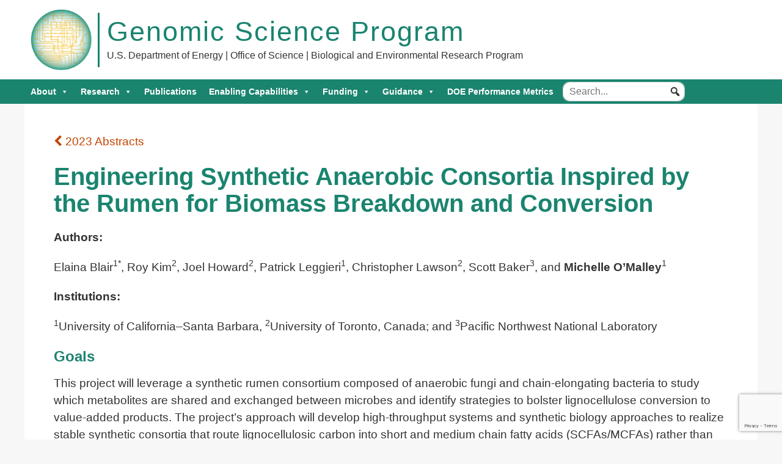

--- FILE ---
content_type: text/html; charset=UTF-8
request_url: https://www.genomicscience.energy.gov/abstract/engineering-synthetic-anaerobic-consortia-inspired-by-the-rumen-for-biomass-breakdown-and-conversion/
body_size: 11871
content:
<html lang="en-US">

<head>
        
    <meta http-equiv="X-UA-Compatible" content="IE=EDGE">
    <meta name="viewport" content="width=device-width, initial-scale=1.0">
    <meta property="og:title" content="Engineering Synthetic Anaerobic Consortia Inspired by the Rumen for Biomass Breakdown and Conversion" />
    <meta property="og:image" content="https://www.genomicscience.energy.gov/wp-content/themes/firenze/images/GSP-logo.jpg" />
    <meta charset="UTF-8" />
    <title>
        Engineering Synthetic Anaerobic Consortia Inspired by the Rumen for Biomass Breakdown and Conversion | Genomic Science Program    </title>

        <script>
        (function(w,d,s,l,i){
            w[l]=w[l]||[];
            w[l].push({'gtm.start': new Date().getTime(), event:'gtm.js'});
            var f=d.getElementsByTagName(s)[0], j=d.createElement(s), dl=l!='dataLayer'?'&l='+l:'';
            j.async=true;
            j.src='https://www.googletagmanager.com/gtm.js?id='+i+dl;
            f.parentNode.insertBefore(j,f); 
        })(window, document, 'script', 'dataLayer', 'GTM-N5VHQ6M2');
    </script>
    <meta name='robots' content='max-image-preview:large' />
	<style>img:is([sizes="auto" i], [sizes^="auto," i]) { contain-intrinsic-size: 3000px 1500px }</style>
	<link rel='dns-prefetch' href='//www.google.com' />
<script type="text/javascript">
/* <![CDATA[ */
window._wpemojiSettings = {"baseUrl":"https:\/\/s.w.org\/images\/core\/emoji\/16.0.1\/72x72\/","ext":".png","svgUrl":"https:\/\/s.w.org\/images\/core\/emoji\/16.0.1\/svg\/","svgExt":".svg","source":{"concatemoji":"https:\/\/www.genomicscience.energy.gov\/wp-includes\/js\/wp-emoji-release.min.js?ver=6.8.3"}};
/*! This file is auto-generated */
!function(s,n){var o,i,e;function c(e){try{var t={supportTests:e,timestamp:(new Date).valueOf()};sessionStorage.setItem(o,JSON.stringify(t))}catch(e){}}function p(e,t,n){e.clearRect(0,0,e.canvas.width,e.canvas.height),e.fillText(t,0,0);var t=new Uint32Array(e.getImageData(0,0,e.canvas.width,e.canvas.height).data),a=(e.clearRect(0,0,e.canvas.width,e.canvas.height),e.fillText(n,0,0),new Uint32Array(e.getImageData(0,0,e.canvas.width,e.canvas.height).data));return t.every(function(e,t){return e===a[t]})}function u(e,t){e.clearRect(0,0,e.canvas.width,e.canvas.height),e.fillText(t,0,0);for(var n=e.getImageData(16,16,1,1),a=0;a<n.data.length;a++)if(0!==n.data[a])return!1;return!0}function f(e,t,n,a){switch(t){case"flag":return n(e,"\ud83c\udff3\ufe0f\u200d\u26a7\ufe0f","\ud83c\udff3\ufe0f\u200b\u26a7\ufe0f")?!1:!n(e,"\ud83c\udde8\ud83c\uddf6","\ud83c\udde8\u200b\ud83c\uddf6")&&!n(e,"\ud83c\udff4\udb40\udc67\udb40\udc62\udb40\udc65\udb40\udc6e\udb40\udc67\udb40\udc7f","\ud83c\udff4\u200b\udb40\udc67\u200b\udb40\udc62\u200b\udb40\udc65\u200b\udb40\udc6e\u200b\udb40\udc67\u200b\udb40\udc7f");case"emoji":return!a(e,"\ud83e\udedf")}return!1}function g(e,t,n,a){var r="undefined"!=typeof WorkerGlobalScope&&self instanceof WorkerGlobalScope?new OffscreenCanvas(300,150):s.createElement("canvas"),o=r.getContext("2d",{willReadFrequently:!0}),i=(o.textBaseline="top",o.font="600 32px Arial",{});return e.forEach(function(e){i[e]=t(o,e,n,a)}),i}function t(e){var t=s.createElement("script");t.src=e,t.defer=!0,s.head.appendChild(t)}"undefined"!=typeof Promise&&(o="wpEmojiSettingsSupports",i=["flag","emoji"],n.supports={everything:!0,everythingExceptFlag:!0},e=new Promise(function(e){s.addEventListener("DOMContentLoaded",e,{once:!0})}),new Promise(function(t){var n=function(){try{var e=JSON.parse(sessionStorage.getItem(o));if("object"==typeof e&&"number"==typeof e.timestamp&&(new Date).valueOf()<e.timestamp+604800&&"object"==typeof e.supportTests)return e.supportTests}catch(e){}return null}();if(!n){if("undefined"!=typeof Worker&&"undefined"!=typeof OffscreenCanvas&&"undefined"!=typeof URL&&URL.createObjectURL&&"undefined"!=typeof Blob)try{var e="postMessage("+g.toString()+"("+[JSON.stringify(i),f.toString(),p.toString(),u.toString()].join(",")+"));",a=new Blob([e],{type:"text/javascript"}),r=new Worker(URL.createObjectURL(a),{name:"wpTestEmojiSupports"});return void(r.onmessage=function(e){c(n=e.data),r.terminate(),t(n)})}catch(e){}c(n=g(i,f,p,u))}t(n)}).then(function(e){for(var t in e)n.supports[t]=e[t],n.supports.everything=n.supports.everything&&n.supports[t],"flag"!==t&&(n.supports.everythingExceptFlag=n.supports.everythingExceptFlag&&n.supports[t]);n.supports.everythingExceptFlag=n.supports.everythingExceptFlag&&!n.supports.flag,n.DOMReady=!1,n.readyCallback=function(){n.DOMReady=!0}}).then(function(){return e}).then(function(){var e;n.supports.everything||(n.readyCallback(),(e=n.source||{}).concatemoji?t(e.concatemoji):e.wpemoji&&e.twemoji&&(t(e.twemoji),t(e.wpemoji)))}))}((window,document),window._wpemojiSettings);
/* ]]> */
</script>
<style id='wp-emoji-styles-inline-css' type='text/css'>

	img.wp-smiley, img.emoji {
		display: inline !important;
		border: none !important;
		box-shadow: none !important;
		height: 1em !important;
		width: 1em !important;
		margin: 0 0.07em !important;
		vertical-align: -0.1em !important;
		background: none !important;
		padding: 0 !important;
	}
</style>
<link rel='stylesheet' id='wp-block-library-css' href='https://www.genomicscience.energy.gov/wp-includes/css/dist/block-library/style.min.css?ver=6.8.3' type='text/css' media='all' />
<style id='classic-theme-styles-inline-css' type='text/css'>
/*! This file is auto-generated */
.wp-block-button__link{color:#fff;background-color:#32373c;border-radius:9999px;box-shadow:none;text-decoration:none;padding:calc(.667em + 2px) calc(1.333em + 2px);font-size:1.125em}.wp-block-file__button{background:#32373c;color:#fff;text-decoration:none}
</style>
<style id='filebird-block-filebird-gallery-style-inline-css' type='text/css'>
ul.filebird-block-filebird-gallery{margin:auto!important;padding:0!important;width:100%}ul.filebird-block-filebird-gallery.layout-grid{display:grid;grid-gap:20px;align-items:stretch;grid-template-columns:repeat(var(--columns),1fr);justify-items:stretch}ul.filebird-block-filebird-gallery.layout-grid li img{border:1px solid #ccc;box-shadow:2px 2px 6px 0 rgba(0,0,0,.3);height:100%;max-width:100%;-o-object-fit:cover;object-fit:cover;width:100%}ul.filebird-block-filebird-gallery.layout-masonry{-moz-column-count:var(--columns);-moz-column-gap:var(--space);column-gap:var(--space);-moz-column-width:var(--min-width);columns:var(--min-width) var(--columns);display:block;overflow:auto}ul.filebird-block-filebird-gallery.layout-masonry li{margin-bottom:var(--space)}ul.filebird-block-filebird-gallery li{list-style:none}ul.filebird-block-filebird-gallery li figure{height:100%;margin:0;padding:0;position:relative;width:100%}ul.filebird-block-filebird-gallery li figure figcaption{background:linear-gradient(0deg,rgba(0,0,0,.7),rgba(0,0,0,.3) 70%,transparent);bottom:0;box-sizing:border-box;color:#fff;font-size:.8em;margin:0;max-height:100%;overflow:auto;padding:3em .77em .7em;position:absolute;text-align:center;width:100%;z-index:2}ul.filebird-block-filebird-gallery li figure figcaption a{color:inherit}

</style>
<style id='global-styles-inline-css' type='text/css'>
:root{--wp--preset--aspect-ratio--square: 1;--wp--preset--aspect-ratio--4-3: 4/3;--wp--preset--aspect-ratio--3-4: 3/4;--wp--preset--aspect-ratio--3-2: 3/2;--wp--preset--aspect-ratio--2-3: 2/3;--wp--preset--aspect-ratio--16-9: 16/9;--wp--preset--aspect-ratio--9-16: 9/16;--wp--preset--color--black: #000000;--wp--preset--color--cyan-bluish-gray: #abb8c3;--wp--preset--color--white: #ffffff;--wp--preset--color--pale-pink: #f78da7;--wp--preset--color--vivid-red: #cf2e2e;--wp--preset--color--luminous-vivid-orange: #ff6900;--wp--preset--color--luminous-vivid-amber: #fcb900;--wp--preset--color--light-green-cyan: #7bdcb5;--wp--preset--color--vivid-green-cyan: #00d084;--wp--preset--color--pale-cyan-blue: #8ed1fc;--wp--preset--color--vivid-cyan-blue: #0693e3;--wp--preset--color--vivid-purple: #9b51e0;--wp--preset--gradient--vivid-cyan-blue-to-vivid-purple: linear-gradient(135deg,rgba(6,147,227,1) 0%,rgb(155,81,224) 100%);--wp--preset--gradient--light-green-cyan-to-vivid-green-cyan: linear-gradient(135deg,rgb(122,220,180) 0%,rgb(0,208,130) 100%);--wp--preset--gradient--luminous-vivid-amber-to-luminous-vivid-orange: linear-gradient(135deg,rgba(252,185,0,1) 0%,rgba(255,105,0,1) 100%);--wp--preset--gradient--luminous-vivid-orange-to-vivid-red: linear-gradient(135deg,rgba(255,105,0,1) 0%,rgb(207,46,46) 100%);--wp--preset--gradient--very-light-gray-to-cyan-bluish-gray: linear-gradient(135deg,rgb(238,238,238) 0%,rgb(169,184,195) 100%);--wp--preset--gradient--cool-to-warm-spectrum: linear-gradient(135deg,rgb(74,234,220) 0%,rgb(151,120,209) 20%,rgb(207,42,186) 40%,rgb(238,44,130) 60%,rgb(251,105,98) 80%,rgb(254,248,76) 100%);--wp--preset--gradient--blush-light-purple: linear-gradient(135deg,rgb(255,206,236) 0%,rgb(152,150,240) 100%);--wp--preset--gradient--blush-bordeaux: linear-gradient(135deg,rgb(254,205,165) 0%,rgb(254,45,45) 50%,rgb(107,0,62) 100%);--wp--preset--gradient--luminous-dusk: linear-gradient(135deg,rgb(255,203,112) 0%,rgb(199,81,192) 50%,rgb(65,88,208) 100%);--wp--preset--gradient--pale-ocean: linear-gradient(135deg,rgb(255,245,203) 0%,rgb(182,227,212) 50%,rgb(51,167,181) 100%);--wp--preset--gradient--electric-grass: linear-gradient(135deg,rgb(202,248,128) 0%,rgb(113,206,126) 100%);--wp--preset--gradient--midnight: linear-gradient(135deg,rgb(2,3,129) 0%,rgb(40,116,252) 100%);--wp--preset--font-size--small: 13px;--wp--preset--font-size--medium: 20px;--wp--preset--font-size--large: 36px;--wp--preset--font-size--x-large: 42px;--wp--preset--spacing--20: 0.44rem;--wp--preset--spacing--30: 0.67rem;--wp--preset--spacing--40: 1rem;--wp--preset--spacing--50: 1.5rem;--wp--preset--spacing--60: 2.25rem;--wp--preset--spacing--70: 3.38rem;--wp--preset--spacing--80: 5.06rem;--wp--preset--shadow--natural: 6px 6px 9px rgba(0, 0, 0, 0.2);--wp--preset--shadow--deep: 12px 12px 50px rgba(0, 0, 0, 0.4);--wp--preset--shadow--sharp: 6px 6px 0px rgba(0, 0, 0, 0.2);--wp--preset--shadow--outlined: 6px 6px 0px -3px rgba(255, 255, 255, 1), 6px 6px rgba(0, 0, 0, 1);--wp--preset--shadow--crisp: 6px 6px 0px rgba(0, 0, 0, 1);}:where(.is-layout-flex){gap: 0.5em;}:where(.is-layout-grid){gap: 0.5em;}body .is-layout-flex{display: flex;}.is-layout-flex{flex-wrap: wrap;align-items: center;}.is-layout-flex > :is(*, div){margin: 0;}body .is-layout-grid{display: grid;}.is-layout-grid > :is(*, div){margin: 0;}:where(.wp-block-columns.is-layout-flex){gap: 2em;}:where(.wp-block-columns.is-layout-grid){gap: 2em;}:where(.wp-block-post-template.is-layout-flex){gap: 1.25em;}:where(.wp-block-post-template.is-layout-grid){gap: 1.25em;}.has-black-color{color: var(--wp--preset--color--black) !important;}.has-cyan-bluish-gray-color{color: var(--wp--preset--color--cyan-bluish-gray) !important;}.has-white-color{color: var(--wp--preset--color--white) !important;}.has-pale-pink-color{color: var(--wp--preset--color--pale-pink) !important;}.has-vivid-red-color{color: var(--wp--preset--color--vivid-red) !important;}.has-luminous-vivid-orange-color{color: var(--wp--preset--color--luminous-vivid-orange) !important;}.has-luminous-vivid-amber-color{color: var(--wp--preset--color--luminous-vivid-amber) !important;}.has-light-green-cyan-color{color: var(--wp--preset--color--light-green-cyan) !important;}.has-vivid-green-cyan-color{color: var(--wp--preset--color--vivid-green-cyan) !important;}.has-pale-cyan-blue-color{color: var(--wp--preset--color--pale-cyan-blue) !important;}.has-vivid-cyan-blue-color{color: var(--wp--preset--color--vivid-cyan-blue) !important;}.has-vivid-purple-color{color: var(--wp--preset--color--vivid-purple) !important;}.has-black-background-color{background-color: var(--wp--preset--color--black) !important;}.has-cyan-bluish-gray-background-color{background-color: var(--wp--preset--color--cyan-bluish-gray) !important;}.has-white-background-color{background-color: var(--wp--preset--color--white) !important;}.has-pale-pink-background-color{background-color: var(--wp--preset--color--pale-pink) !important;}.has-vivid-red-background-color{background-color: var(--wp--preset--color--vivid-red) !important;}.has-luminous-vivid-orange-background-color{background-color: var(--wp--preset--color--luminous-vivid-orange) !important;}.has-luminous-vivid-amber-background-color{background-color: var(--wp--preset--color--luminous-vivid-amber) !important;}.has-light-green-cyan-background-color{background-color: var(--wp--preset--color--light-green-cyan) !important;}.has-vivid-green-cyan-background-color{background-color: var(--wp--preset--color--vivid-green-cyan) !important;}.has-pale-cyan-blue-background-color{background-color: var(--wp--preset--color--pale-cyan-blue) !important;}.has-vivid-cyan-blue-background-color{background-color: var(--wp--preset--color--vivid-cyan-blue) !important;}.has-vivid-purple-background-color{background-color: var(--wp--preset--color--vivid-purple) !important;}.has-black-border-color{border-color: var(--wp--preset--color--black) !important;}.has-cyan-bluish-gray-border-color{border-color: var(--wp--preset--color--cyan-bluish-gray) !important;}.has-white-border-color{border-color: var(--wp--preset--color--white) !important;}.has-pale-pink-border-color{border-color: var(--wp--preset--color--pale-pink) !important;}.has-vivid-red-border-color{border-color: var(--wp--preset--color--vivid-red) !important;}.has-luminous-vivid-orange-border-color{border-color: var(--wp--preset--color--luminous-vivid-orange) !important;}.has-luminous-vivid-amber-border-color{border-color: var(--wp--preset--color--luminous-vivid-amber) !important;}.has-light-green-cyan-border-color{border-color: var(--wp--preset--color--light-green-cyan) !important;}.has-vivid-green-cyan-border-color{border-color: var(--wp--preset--color--vivid-green-cyan) !important;}.has-pale-cyan-blue-border-color{border-color: var(--wp--preset--color--pale-cyan-blue) !important;}.has-vivid-cyan-blue-border-color{border-color: var(--wp--preset--color--vivid-cyan-blue) !important;}.has-vivid-purple-border-color{border-color: var(--wp--preset--color--vivid-purple) !important;}.has-vivid-cyan-blue-to-vivid-purple-gradient-background{background: var(--wp--preset--gradient--vivid-cyan-blue-to-vivid-purple) !important;}.has-light-green-cyan-to-vivid-green-cyan-gradient-background{background: var(--wp--preset--gradient--light-green-cyan-to-vivid-green-cyan) !important;}.has-luminous-vivid-amber-to-luminous-vivid-orange-gradient-background{background: var(--wp--preset--gradient--luminous-vivid-amber-to-luminous-vivid-orange) !important;}.has-luminous-vivid-orange-to-vivid-red-gradient-background{background: var(--wp--preset--gradient--luminous-vivid-orange-to-vivid-red) !important;}.has-very-light-gray-to-cyan-bluish-gray-gradient-background{background: var(--wp--preset--gradient--very-light-gray-to-cyan-bluish-gray) !important;}.has-cool-to-warm-spectrum-gradient-background{background: var(--wp--preset--gradient--cool-to-warm-spectrum) !important;}.has-blush-light-purple-gradient-background{background: var(--wp--preset--gradient--blush-light-purple) !important;}.has-blush-bordeaux-gradient-background{background: var(--wp--preset--gradient--blush-bordeaux) !important;}.has-luminous-dusk-gradient-background{background: var(--wp--preset--gradient--luminous-dusk) !important;}.has-pale-ocean-gradient-background{background: var(--wp--preset--gradient--pale-ocean) !important;}.has-electric-grass-gradient-background{background: var(--wp--preset--gradient--electric-grass) !important;}.has-midnight-gradient-background{background: var(--wp--preset--gradient--midnight) !important;}.has-small-font-size{font-size: var(--wp--preset--font-size--small) !important;}.has-medium-font-size{font-size: var(--wp--preset--font-size--medium) !important;}.has-large-font-size{font-size: var(--wp--preset--font-size--large) !important;}.has-x-large-font-size{font-size: var(--wp--preset--font-size--x-large) !important;}
:where(.wp-block-post-template.is-layout-flex){gap: 1.25em;}:where(.wp-block-post-template.is-layout-grid){gap: 1.25em;}
:where(.wp-block-columns.is-layout-flex){gap: 2em;}:where(.wp-block-columns.is-layout-grid){gap: 2em;}
:root :where(.wp-block-pullquote){font-size: 1.5em;line-height: 1.6;}
</style>
<link rel='stylesheet' id='megamenu-css' href='https://www.genomicscience.energy.gov/wp-content/uploads/maxmegamenu/style.css?ver=16c9b2' type='text/css' media='all' />
<link rel='stylesheet' id='dashicons-css' href='https://www.genomicscience.energy.gov/wp-includes/css/dashicons.min.css?ver=6.8.3' type='text/css' media='all' />
<link rel='stylesheet' id='megamenu-genericons-css' href='https://www.genomicscience.energy.gov/wp-content/plugins/megamenu-pro/icons/genericons/genericons/genericons.css?ver=2.2' type='text/css' media='all' />
<link rel='stylesheet' id='megamenu-fontawesome-css' href='https://www.genomicscience.energy.gov/wp-content/plugins/megamenu-pro/icons/fontawesome/css/font-awesome.min.css?ver=2.2' type='text/css' media='all' />
<link rel='stylesheet' id='megamenu-fontawesome5-css' href='https://www.genomicscience.energy.gov/wp-content/plugins/megamenu-pro/icons/fontawesome5/css/all.min.css?ver=2.2' type='text/css' media='all' />
<link rel='stylesheet' id='searchwp-forms-css' href='https://www.genomicscience.energy.gov/wp-content/plugins/searchwp/assets/css/frontend/search-forms.min.css?ver=4.5.6' type='text/css' media='all' />
<link rel='stylesheet' id='firenze-style-css' href='https://www.genomicscience.energy.gov/wp-content/themes/firenze/style.css?ver=1.5' type='text/css' media='all' />
<link rel='stylesheet' id='slippry-style-css' href='https://www.genomicscience.energy.gov/wp-content/themes/firenze/css/slippry.css?ver=6.8.3' type='text/css' media='all' />
<link rel='stylesheet' id='modal-style-css' href='https://www.genomicscience.energy.gov/wp-content/themes/firenze/css/modal-video.min.css?ver=6.8.3' type='text/css' media='all' />
<link rel='stylesheet' id='firenze-etline-css' href='https://www.genomicscience.energy.gov/wp-content/themes/firenze/css/etline-font.css?ver=6.8.3' type='text/css' media='all' />
<link rel='stylesheet' id='mega-menu-style-css' href='https://www.genomicscience.energy.gov/wp-content/themes/firenze/css/mega-menu/mega_menu.css?ver=6.8.3' type='text/css' media='all' />
<link rel='stylesheet' id='firenze-fa-css' href='https://www.genomicscience.energy.gov/wp-content/themes/firenze/css/font-awesome.css?ver=6.8.3' type='text/css' media='all' />
<link rel='stylesheet' id='slick-style-css' href='https://www.genomicscience.energy.gov/wp-content/themes/firenze/js/slick-1.8.1/slick/slick.css?ver=6.8.3' type='text/css' media='all' />
<script type="text/javascript" src="https://www.genomicscience.energy.gov/wp-includes/js/jquery/jquery.min.js?ver=3.7.1" id="jquery-core-js"></script>
<script type="text/javascript" src="https://www.genomicscience.energy.gov/wp-includes/js/jquery/jquery-migrate.min.js?ver=3.4.1" id="jquery-migrate-js"></script>
<script type="text/javascript" src="https://www.genomicscience.energy.gov/wp-content/themes/firenze/js/slippry.min.js?ver=6.8.3" id="jquery-slippry-js"></script>
<link rel="https://api.w.org/" href="https://www.genomicscience.energy.gov/wp-json/" /><link rel="canonical" href="https://www.genomicscience.energy.gov/abstract/engineering-synthetic-anaerobic-consortia-inspired-by-the-rumen-for-biomass-breakdown-and-conversion/" />
<link rel='shortlink' href='https://www.genomicscience.energy.gov/?p=19090' />
<link rel="alternate" title="oEmbed (JSON)" type="application/json+oembed" href="https://www.genomicscience.energy.gov/wp-json/oembed/1.0/embed?url=https%3A%2F%2Fwww.genomicscience.energy.gov%2Fabstract%2Fengineering-synthetic-anaerobic-consortia-inspired-by-the-rumen-for-biomass-breakdown-and-conversion%2F" />
<link rel="alternate" title="oEmbed (XML)" type="text/xml+oembed" href="https://www.genomicscience.energy.gov/wp-json/oembed/1.0/embed?url=https%3A%2F%2Fwww.genomicscience.energy.gov%2Fabstract%2Fengineering-synthetic-anaerobic-consortia-inspired-by-the-rumen-for-biomass-breakdown-and-conversion%2F&#038;format=xml" />
<link rel="icon" href="https://www.genomicscience.energy.gov/wp-content/uploads/2025/02/cropped-GSP-logo-32x32.png" sizes="32x32" />
<link rel="icon" href="https://www.genomicscience.energy.gov/wp-content/uploads/2025/02/cropped-GSP-logo-192x192.png" sizes="192x192" />
<link rel="apple-touch-icon" href="https://www.genomicscience.energy.gov/wp-content/uploads/2025/02/cropped-GSP-logo-180x180.png" />
<meta name="msapplication-TileImage" content="https://www.genomicscience.energy.gov/wp-content/uploads/2025/02/cropped-GSP-logo-270x270.png" />
<style type="text/css">/** Mega Menu CSS: fs **/</style>
</head>

<body>
    
<!--
    <div id="loading">
        <div id="loading-center">
            <img src="https://www.genomicscience.energy.gov/wp-content/themes/firenze/images/loader.gif" alt="">
        </div>
    </div>
-->

    <header class="top-banner">

        <div class="container">

            <div class="top-banner-flex">
                                <a href="https://www.genomicscience.energy.gov/">
                    <img class="main-logo" src="https://www.genomicscience.energy.gov/wp-content/uploads/2025/02/GSP-logo.png" alt="main logo">
                </a>
                                
                <div class="site-title-wrapper">
                    <span class="site-title">Genomic Science Program</span><br>
                    <span class="site-description">U.S. Department of Energy | Office of Science | Biological and Environmental Research Program</span>
                </div>
                
            </div>
        </div>

    </header>


    <div class="menu">
        <!-- menu start -->
        <nav id="menu" class="mega-menu">
            <!-- menu list items container -->
            <section class="menu-list-items">
                <div class="container nopadding">
                    <ul class="menu-logo">
                        <li>
                        </li>
                    </ul>
                    <!-- menu links -->

                    <div id="mega-menu-wrap-primary" class="mega-menu-wrap"><div class="mega-menu-toggle"><div class="mega-toggle-blocks-left"></div><div class="mega-toggle-blocks-center"></div><div class="mega-toggle-blocks-right"><div class='mega-toggle-block mega-menu-toggle-animated-block mega-toggle-block-0' id='mega-toggle-block-0'><button aria-label="Toggle Menu" class="mega-toggle-animated mega-toggle-animated-slider" type="button" aria-expanded="false">
                  <span class="mega-toggle-animated-box">
                    <span class="mega-toggle-animated-inner"></span>
                  </span>
                </button></div></div></div><ul id="mega-menu-primary" class="mega-menu max-mega-menu mega-menu-horizontal mega-no-js" data-event="hover_intent" data-effect="fade_up" data-effect-speed="200" data-effect-mobile="disabled" data-effect-speed-mobile="0" data-mobile-force-width="body" data-second-click="go" data-document-click="collapse" data-vertical-behaviour="standard" data-breakpoint="1100" data-unbind="true" data-mobile-state="collapse_all" data-mobile-direction="vertical" data-hover-intent-timeout="300" data-hover-intent-interval="100"><li class="mega-menu-item mega-menu-item-type-custom mega-menu-item-object-custom mega-menu-item-has-children mega-menu-megamenu mega-menu-grid mega-align-bottom-left mega-menu-grid mega-menu-item-11819" id="mega-menu-item-11819"><a class="mega-menu-link" href="https://www.genomicscience.energy.gov/about/" aria-expanded="false" tabindex="0">About<span class="mega-indicator" aria-hidden="true"></span></a>
<ul class="mega-sub-menu" role='presentation'>
<li class="mega-menu-row" id="mega-menu-11819-0">
	<ul class="mega-sub-menu" style='--columns:6' role='presentation'>
<li class="mega-menu-column mega-menu-columns-3-of-6" style="--columns:6; --span:3" id="mega-menu-11819-0-0">
		<ul class="mega-sub-menu">
<li class="mega-menu-item mega-menu-item-type-custom mega-menu-item-object-custom mega-menu-item-has-children mega-menu-item-14052" id="mega-menu-item-14052"><a class="mega-menu-link" href="#">About the Program<span class="mega-indicator" aria-hidden="true"></span></a>
			<ul class="mega-sub-menu">
<li class="mega-menu-item mega-menu-item-type-post_type mega-menu-item-object-page mega-menu-item-8508" id="mega-menu-item-8508"><a class="mega-menu-link" href="https://www.genomicscience.energy.gov/about/">Overview</a></li><li class="mega-menu-item mega-menu-item-type-post_type mega-menu-item-object-page mega-menu-item-21360" id="mega-menu-item-21360"><a class="mega-menu-link" href="https://www.genomicscience.energy.gov/reports-and-documents/">Reports and Documents</a></li><li class="mega-menu-item mega-menu-item-type-post_type mega-menu-item-object-page mega-menu-item-14051" id="mega-menu-item-14051"><a class="mega-menu-link" href="https://www.genomicscience.energy.gov/doe-ber-biological-systems-science-division-strategic-plan/">BSSD Strategic Plan</a></li><li class="mega-menu-item mega-menu-item-type-custom mega-menu-item-object-custom mega-menu-item-14055" id="mega-menu-item-14055"><a class="mega-menu-link" href="https://www.genomicscience.energy.gov/category/news/">News</a></li><li class="mega-menu-item mega-menu-item-type-post_type mega-menu-item-object-page mega-menu-item-16913" id="mega-menu-item-16913"><a class="mega-menu-link" href="https://www.genomicscience.energy.gov/doe-genomics-timeline/">Genomic Science Program Timeline</a></li>			</ul>
</li>		</ul>
</li><li class="mega-menu-column mega-menu-columns-3-of-6" style="--columns:6; --span:3" id="mega-menu-11819-0-1">
		<ul class="mega-sub-menu">
<li class="mega-menu-item mega-menu-item-type-custom mega-menu-item-object-custom mega-menu-item-has-children mega-menu-item-14053" id="mega-menu-item-14053"><a class="mega-menu-link" href="#">Research Snapshot<span class="mega-indicator" aria-hidden="true"></span></a>
			<ul class="mega-sub-menu">
<li class="mega-menu-item mega-menu-item-type-post_type mega-menu-item-object-page mega-menu-item-15821" id="mega-menu-item-15821"><a class="mega-menu-link" href="https://www.genomicscience.energy.gov/research-approach/">Research Approach</a></li><li class="mega-menu-item mega-menu-item-type-custom mega-menu-item-object-custom mega-menu-item-17404" id="mega-menu-item-17404"><a class="mega-menu-link" href="https://www.genomicscience.energy.gov/research-highlights">Research Highlights</a></li><li class="mega-menu-item mega-menu-item-type-post_type mega-menu-item-object-page mega-menu-item-14054" id="mega-menu-item-14054"><a class="mega-menu-link" href="https://www.genomicscience.energy.gov/recent-publications/">Research Publications</a></li><li class="mega-menu-item mega-menu-item-type-post_type mega-menu-item-object-page mega-menu-item-8509" id="mega-menu-item-8509"><a class="mega-menu-link" href="https://www.genomicscience.energy.gov/annual-research-summaries/">PI Research Abstracts</a></li>			</ul>
</li>		</ul>
</li>	</ul>
</li></ul>
</li><li class="mega-menu-item mega-menu-item-type-custom mega-menu-item-object-custom mega-menu-item-has-children mega-menu-megamenu mega-menu-grid mega-align-bottom-left mega-menu-grid mega-menu-item-8525" id="mega-menu-item-8525"><a class="mega-menu-link" href="#" aria-expanded="false" tabindex="0">Research<span class="mega-indicator" aria-hidden="true"></span></a>
<ul class="mega-sub-menu" role='presentation'>
<li class="mega-menu-row" id="mega-menu-8525-0">
	<ul class="mega-sub-menu" style='--columns:9' role='presentation'>
<li class="mega-menu-column mega-menu-columns-3-of-9" style="--columns:9; --span:3" id="mega-menu-8525-0-0">
		<ul class="mega-sub-menu">
<li class="mega-menu-item mega-menu-item-type-custom mega-menu-item-object-custom mega-menu-item-has-children mega-menu-item-14062" id="mega-menu-item-14062"><a class="mega-menu-link" href="#">Research Areas<span class="mega-indicator" aria-hidden="true"></span></a>
			<ul class="mega-sub-menu">
<li class="mega-menu-item mega-menu-item-type-post_type mega-menu-item-object-page mega-menu-item-has-children mega-menu-item-8510" id="mega-menu-item-8510"><a class="mega-menu-link" href="https://www.genomicscience.energy.gov/bioenergy/" aria-expanded="false">Bioenergy<span class="mega-indicator" aria-hidden="true"></span></a>
				<ul class="mega-sub-menu">
<li class="mega-menu-item mega-menu-item-type-post_type mega-menu-item-object-page mega-menu-item-8500" id="mega-menu-item-8500"><a class="mega-menu-link" href="https://www.genomicscience.energy.gov/plant-genomics/">Plant Genomics</a></li><li class="mega-menu-item mega-menu-item-type-post_type mega-menu-item-object-page mega-menu-item-15561" id="mega-menu-item-15561"><a class="mega-menu-link" href="https://www.genomicscience.energy.gov/microbial-conversion/">Microbial Conversion</a></li><li class="mega-menu-item mega-menu-item-type-post_type mega-menu-item-object-page mega-menu-item-8504" id="mega-menu-item-8504"><a class="mega-menu-link" href="https://www.genomicscience.energy.gov/sustainable-bioenergy/">Sustainable Bioenergy</a></li>				</ul>
</li><li class="mega-menu-item mega-menu-item-type-post_type mega-menu-item-object-page mega-menu-item-has-children mega-menu-item-8513" id="mega-menu-item-8513"><a class="mega-menu-link" href="https://www.genomicscience.energy.gov/biosystems-design/" aria-expanded="false">Biosystems Design<span class="mega-indicator" aria-hidden="true"></span></a>
				<ul class="mega-sub-menu">
<li class="mega-menu-item mega-menu-item-type-post_type mega-menu-item-object-page mega-menu-item-15819" id="mega-menu-item-15819"><a class="mega-menu-link" href="https://www.genomicscience.energy.gov/biosystems-design/">Biosystems Design</a></li><li class="mega-menu-item mega-menu-item-type-post_type mega-menu-item-object-page mega-menu-item-8514" id="mega-menu-item-8514"><a class="mega-menu-link" href="https://www.genomicscience.energy.gov/secure-biosystems-design/">Secure Biosystems Design</a></li>				</ul>
</li><li class="mega-menu-item mega-menu-item-type-post_type mega-menu-item-object-page mega-menu-item-8515" id="mega-menu-item-8515"><a class="mega-menu-link" href="https://www.genomicscience.energy.gov/environmental-microbiome-research/">Environmental Microbiome</a></li><li class="mega-menu-item mega-menu-item-type-post_type mega-menu-item-object-page mega-menu-item-8516" id="mega-menu-item-8516"><a class="mega-menu-link" href="https://www.genomicscience.energy.gov/computational-biology-and-cyberinfrastructure/">Computational Biology</a></li><li class="mega-menu-item mega-menu-item-type-post_type mega-menu-item-object-page mega-menu-item-has-children mega-menu-item-21469" id="mega-menu-item-21469"><a class="mega-menu-link" href="https://www.genomicscience.energy.gov/biopreparedness/" aria-expanded="false">Biopreparedness<span class="mega-indicator" aria-hidden="true"></span></a>
				<ul class="mega-sub-menu">
<li class="mega-menu-item mega-menu-item-type-post_type mega-menu-item-object-page mega-menu-item-21471" id="mega-menu-item-21471"><a class="mega-menu-link" href="https://www.genomicscience.energy.gov/brave/">BRaVE</a></li><li class="mega-menu-item mega-menu-item-type-post_type mega-menu-item-object-page mega-menu-item-21470" id="mega-menu-item-21470"><a class="mega-menu-link" href="https://www.genomicscience.energy.gov/lowdose/">Low-Dose Radiation Research</a></li>				</ul>
</li>			</ul>
</li>		</ul>
</li><li class="mega-menu-column mega-menu-columns-3-of-9" style="--columns:9; --span:3" id="mega-menu-8525-0-1">
		<ul class="mega-sub-menu">
<li class="mega-menu-item mega-menu-item-type-post_type mega-menu-item-object-page mega-menu-item-has-children mega-menu-item-20986" id="mega-menu-item-20986"><a class="mega-menu-link" href="https://www.genomicscience.energy.gov/bioenergy-research-centers/">Bioenergy Research Centers<span class="mega-indicator" aria-hidden="true"></span></a>
			<ul class="mega-sub-menu">
<li class="mega-menu-item mega-menu-item-type-post_type mega-menu-item-object-page mega-menu-item-20980" id="mega-menu-item-20980"><a class="mega-menu-link" href="https://www.genomicscience.energy.gov/bioenergy-research-centers/">Overview</a></li><li class="mega-menu-item mega-menu-item-type-post_type mega-menu-item-object-page mega-menu-item-8518" id="mega-menu-item-8518"><a class="mega-menu-link" href="https://www.genomicscience.energy.gov/cabbi/">CABBI</a></li><li class="mega-menu-item mega-menu-item-type-post_type mega-menu-item-object-page mega-menu-item-8517" id="mega-menu-item-8517"><a class="mega-menu-link" href="https://www.genomicscience.energy.gov/cbi/">CBI</a></li><li class="mega-menu-item mega-menu-item-type-post_type mega-menu-item-object-page mega-menu-item-8520" id="mega-menu-item-8520"><a class="mega-menu-link" href="https://www.genomicscience.energy.gov/glbrc/">GLBRC</a></li><li class="mega-menu-item mega-menu-item-type-post_type mega-menu-item-object-page mega-menu-item-8519" id="mega-menu-item-8519"><a class="mega-menu-link" href="https://www.genomicscience.energy.gov/jbei-joint-bioenergy-institute/">JBEI</a></li><li class="mega-menu-item mega-menu-item-type-post_type mega-menu-item-object-page mega-menu-item-18350" id="mega-menu-item-18350"><a class="mega-menu-link" href="https://www.genomicscience.energy.gov/brcs-legacy/">BRCs: First 10 Years</a></li>			</ul>
</li>		</ul>
</li><li class="mega-menu-column mega-menu-columns-3-of-9" style="--columns:9; --span:3" id="mega-menu-8525-0-2">
		<ul class="mega-sub-menu">
<li class="mega-menu-item mega-menu-item-type-custom mega-menu-item-object-custom mega-menu-item-has-children mega-menu-item-16802" id="mega-menu-item-16802"><a class="mega-menu-link" href="#">Science Focus Areas<span class="mega-indicator" aria-hidden="true"></span></a>
			<ul class="mega-sub-menu">
<li class="mega-menu-item mega-menu-item-type-post_type mega-menu-item-object-page mega-menu-item-16801" id="mega-menu-item-16801"><a class="mega-menu-link" href="https://www.genomicscience.energy.gov/sfas/">Overview</a></li><li class="mega-menu-item mega-menu-item-type-post_type mega-menu-item-object-page mega-menu-item-14101" id="mega-menu-item-14101"><a class="mega-menu-link" href="https://www.genomicscience.energy.gov/lanlbfi/">Bacterial-Fungal Interactions</a></li><li class="mega-menu-item mega-menu-item-type-post_type mega-menu-item-object-page mega-menu-item-14111" id="mega-menu-item-14111"><a class="mega-menu-link" href="https://www.genomicscience.energy.gov/ornlviz/">Biomass Deconstruction</a></li><li class="mega-menu-item mega-menu-item-type-post_type mega-menu-item-object-page mega-menu-item-15297" id="mega-menu-item-15297"><a class="mega-menu-link" href="https://www.genomicscience.energy.gov/llnlseqcellpop/">BioSecure</a></li><li class="mega-menu-item mega-menu-item-type-post_type mega-menu-item-object-page mega-menu-item-14100" id="mega-menu-item-14100"><a class="mega-menu-link" href="https://www.genomicscience.energy.gov/lbnl/">ENIGMA</a></li><li class="mega-menu-item mega-menu-item-type-post_type mega-menu-item-object-page mega-menu-item-14104" id="mega-menu-item-14104"><a class="mega-menu-link" href="https://www.genomicscience.energy.gov/nrel-imagine/">IMAGINE BioSecurity</a></li><li class="mega-menu-item mega-menu-item-type-post_type mega-menu-item-object-page mega-menu-item-21134" id="mega-menu-item-21134"><a class="mega-menu-link" href="https://www.genomicscience.energy.gov/snl-incogentec/">InCoGenTEC</a></li><li class="mega-menu-item mega-menu-item-type-post_type mega-menu-item-object-page mega-menu-item-14098" id="mega-menu-item-14098"><a class="mega-menu-link" href="https://www.genomicscience.energy.gov/lbnlmcafes/">m-CAFEs</a></li><li class="mega-menu-item mega-menu-item-type-post_type mega-menu-item-object-page mega-menu-item-14099" id="mega-menu-item-14099"><a class="mega-menu-link" href="https://www.genomicscience.energy.gov/llnl/">µBiospheres</a></li><li class="mega-menu-item mega-menu-item-type-post_type mega-menu-item-object-page mega-menu-item-14114" id="mega-menu-item-14114"><a class="mega-menu-link" href="https://www.genomicscience.energy.gov/pnnlbiosystemsdesign/">Persistence Control of Soil Microbiomes</a></li><li class="mega-menu-item mega-menu-item-type-post_type mega-menu-item-object-page mega-menu-item-14106" id="mega-menu-item-14106"><a class="mega-menu-link" href="https://www.genomicscience.energy.gov/pnnl/">Phenotypic Response of Soil Microbiomes</a></li><li class="mega-menu-item mega-menu-item-type-post_type mega-menu-item-object-page mega-menu-item-14107" id="mega-menu-item-14107"><a class="mega-menu-link" href="https://www.genomicscience.energy.gov/ornlpmi/">Plant-Microbe Interfaces</a></li><li class="mega-menu-item mega-menu-item-type-post_type mega-menu-item-object-page mega-menu-item-14109" id="mega-menu-item-14109"><a class="mega-menu-link" href="https://www.genomicscience.energy.gov/ornlseed/">SEED</a></li><li class="mega-menu-item mega-menu-item-type-post_type mega-menu-item-object-page mega-menu-item-14105" id="mega-menu-item-14105"><a class="mega-menu-link" href="https://www.genomicscience.energy.gov/llnlsoil/">Systems Biology of Soil Microbiome</a></li>			</ul>
</li>		</ul>
</li>	</ul>
</li></ul>
</li><li class="mega-menu-item mega-menu-item-type-post_type mega-menu-item-object-page mega-align-bottom-left mega-menu-flyout mega-menu-item-16747" id="mega-menu-item-16747"><a class="mega-menu-link" href="https://www.genomicscience.energy.gov/recent-publications/" tabindex="0">Publications</a></li><li class="mega-menu-item mega-menu-item-type-post_type mega-menu-item-object-page mega-menu-item-has-children mega-menu-megamenu mega-menu-grid mega-align-bottom-left mega-menu-grid mega-menu-item-15658" id="mega-menu-item-15658"><a class="mega-menu-link" href="https://www.genomicscience.energy.gov/enabling-capabilities/" aria-expanded="false" tabindex="0">Enabling Capabilities<span class="mega-indicator" aria-hidden="true"></span></a>
<ul class="mega-sub-menu" role='presentation'>
<li class="mega-menu-row" id="mega-menu-15658-0">
	<ul class="mega-sub-menu" style='--columns:9' role='presentation'>
<li class="mega-menu-column mega-menu-columns-3-of-9" style="--columns:9; --span:3" id="mega-menu-15658-0-0">
		<ul class="mega-sub-menu">
<li class="mega-menu-item mega-menu-item-type-post_type mega-menu-item-object-page mega-menu-item-has-children mega-menu-item-15567" id="mega-menu-item-15567"><a class="mega-menu-link" href="https://www.genomicscience.energy.gov/computational-biology-and-cyberinfrastructure/">Cyberinfrastructure<span class="mega-indicator" aria-hidden="true"></span></a>
			<ul class="mega-sub-menu">
<li class="mega-menu-item mega-menu-item-type-post_type mega-menu-item-object-page mega-menu-item-15565" id="mega-menu-item-15565"><a class="mega-menu-link" href="https://www.genomicscience.energy.gov/nmdc/">NMDC</a></li><li class="mega-menu-item mega-menu-item-type-post_type mega-menu-item-object-page mega-menu-item-15566" id="mega-menu-item-15566"><a class="mega-menu-link" href="https://www.genomicscience.energy.gov/kbase/">KBase</a></li>			</ul>
</li>		</ul>
</li><li class="mega-menu-column mega-menu-columns-3-of-9" style="--columns:9; --span:3" id="mega-menu-15658-0-1">
		<ul class="mega-sub-menu">
<li class="mega-menu-item mega-menu-item-type-post_type mega-menu-item-object-page mega-menu-item-has-children mega-menu-item-15659" id="mega-menu-item-15659"><a class="mega-menu-link" href="https://www.genomicscience.energy.gov/biomolecular-characterization-and-imaging-science/">Biomolecular Characterization and Imaging Science<span class="mega-indicator" aria-hidden="true"></span></a>
			<ul class="mega-sub-menu">
<li class="mega-menu-item mega-menu-item-type-post_type mega-menu-item-object-page mega-menu-item-15564" id="mega-menu-item-15564"><a class="mega-menu-link" href="https://www.genomicscience.energy.gov/ber-structural-biology-and-imaging-resources/">Structural Biology and Cryo-EM</a></li><li class="mega-menu-item mega-menu-item-type-post_type mega-menu-item-object-page mega-menu-item-15563" id="mega-menu-item-15563"><a class="mega-menu-link" href="https://www.genomicscience.energy.gov/bioimaging-science-program/">Bio- and Quantum Imaging</a></li><li class="mega-menu-item mega-menu-item-type-custom mega-menu-item-object-custom mega-menu-item-18398" id="mega-menu-item-18398"><a class="mega-menu-link" href="https://www.doe-mbi.ucla.edu">UCLA-DOE Institute for Genomics and Proteomics</a></li>			</ul>
</li>		</ul>
</li><li class="mega-menu-column mega-menu-columns-3-of-9" style="--columns:9; --span:3" id="mega-menu-15658-0-2">
		<ul class="mega-sub-menu">
<li class="mega-menu-item mega-menu-item-type-post_type mega-menu-item-object-page mega-menu-item-has-children mega-menu-item-15657" id="mega-menu-item-15657"><a class="mega-menu-link" href="https://www.genomicscience.energy.gov/user-facilities-enabling-science/">DOE Scientific User Facilities<span class="mega-indicator" aria-hidden="true"></span></a>
			<ul class="mega-sub-menu">
<li class="mega-menu-item mega-menu-item-type-custom mega-menu-item-object-custom mega-menu-item-16861" id="mega-menu-item-16861"><a class="mega-menu-link" href="https://www.genomicscience.energy.gov/user-facilities-enabling-science/#jgi">JGI</a></li><li class="mega-menu-item mega-menu-item-type-custom mega-menu-item-object-custom mega-menu-item-16875" id="mega-menu-item-16875"><a class="mega-menu-link" href="https://www.genomicscience.energy.gov/user-facilities-enabling-science/#emsl">EMSL</a></li><li class="mega-menu-item mega-menu-item-type-post_type mega-menu-item-object-page mega-menu-item-16877" id="mega-menu-item-16877"><a class="mega-menu-link" href="https://www.genomicscience.energy.gov/ber-structural-biology-and-imaging-resources/">Structural Biology and Cryo-EM</a></li>			</ul>
</li>		</ul>
</li>	</ul>
</li></ul>
</li><li class="mega-menu-item mega-menu-item-type-custom mega-menu-item-object-custom mega-menu-item-has-children mega-align-bottom-left mega-menu-flyout mega-menu-item-14072" id="mega-menu-item-14072"><a class="mega-menu-link" href="https://www.genomicscience.energy.gov/category/funding/" aria-expanded="false" tabindex="0">Funding<span class="mega-indicator" aria-hidden="true"></span></a>
<ul class="mega-sub-menu">
<li class="mega-menu-item mega-menu-item-type-custom mega-menu-item-object-custom mega-menu-item-14082" id="mega-menu-item-14082"><a class="mega-menu-link" href="https://www.genomicscience.energy.gov/category/funding/">Funding Opportunities</a></li><li class="mega-menu-item mega-menu-item-type-post_type mega-menu-item-object-page mega-menu-item-14097" id="mega-menu-item-14097"><a class="mega-menu-link" href="https://www.genomicscience.energy.gov/early-career-awards/">Early Career Awards</a></li><li class="mega-menu-item mega-menu-item-type-post_type mega-menu-item-object-page mega-menu-item-14091" id="mega-menu-item-14091"><a class="mega-menu-link" href="https://www.genomicscience.energy.gov/workforce-development-for-teachers-and-students/">Workforce Development for Teachers and Students</a></li><li class="mega-menu-item mega-menu-item-type-post_type mega-menu-item-object-page mega-menu-item-14090" id="mega-menu-item-14090"><a class="mega-menu-link" href="https://www.genomicscience.energy.gov/small-business-innovation-research-and-small-business-technology-transfer/">SBIR / STTR</a></li></ul>
</li><li class="mega-menu-item mega-menu-item-type-custom mega-menu-item-object-custom mega-menu-item-has-children mega-align-bottom-left mega-menu-flyout mega-menu-item-16742" id="mega-menu-item-16742"><a class="mega-menu-link" href="#" aria-expanded="false" tabindex="0">Guidance<span class="mega-indicator" aria-hidden="true"></span></a>
<ul class="mega-sub-menu">
<li class="mega-menu-item mega-menu-item-type-post_type mega-menu-item-object-page mega-menu-item-16746" id="mega-menu-item-16746"><a class="mega-menu-link" href="https://www.genomicscience.energy.gov/contacts/">Contacts</a></li><li class="mega-menu-item mega-menu-item-type-post_type mega-menu-item-object-page mega-menu-item-20849" id="mega-menu-item-20849"><a class="mega-menu-link" href="https://www.genomicscience.energy.gov/become-a-merit-peer-reviewer/">Become a Merit/Peer Reviewer</a></li><li class="mega-menu-item mega-menu-item-type-post_type mega-menu-item-object-page mega-menu-item-20961" id="mega-menu-item-20961"><a class="mega-menu-link" href="https://www.genomicscience.energy.gov/newsletter/">Stay Connected</a></li><li class="mega-menu-item mega-menu-item-type-post_type mega-menu-item-object-page mega-menu-item-16743" id="mega-menu-item-16743"><a class="mega-menu-link" href="https://www.genomicscience.energy.gov/datasharing/">Information and Data Sharing Policy</a></li><li class="mega-menu-item mega-menu-item-type-post_type mega-menu-item-object-page mega-menu-item-16744" id="mega-menu-item-16744"><a class="mega-menu-link" href="https://www.genomicscience.energy.gov/site-citation-disclaimers/">Site Citation &#038; Disclaimers</a></li></ul>
</li><li class="mega-menu-item mega-menu-item-type-post_type mega-menu-item-object-page mega-align-bottom-left mega-menu-flyout mega-menu-item-15868" id="mega-menu-item-15868"><a class="mega-menu-link" href="https://www.genomicscience.energy.gov/doe-performance-metrics/" tabindex="0">DOE Performance Metrics</a></li><li class="mega-menu-item mega-menu-item-type-custom mega-menu-item-object-custom mega-align-bottom-left mega-menu-flyout mega-menu-item-18364" id="mega-menu-item-18364"><div class='mega-search-wrap mega-static'><form class='mega-search mega-search-open' role='search' action='https://www.genomicscience.energy.gov/'>
						<span class='dashicons dashicons-search search-icon'></span>
						<input type='submit' value='Search'>
						<input type='text' aria-label='Search...' data-placeholder='Search...' placeholder='Search...' name='s'>
						
					</form></div></li></ul></div>
                </div>
            </section>
        </nav>
        <!-- menu end -->
    </div>

<section id="primary" class="content-area">
    <main id="main" class="site-main">

        <div class="container">

            <div class="text-wrapper abstract-wrapper">

                                <p class="abstract-breadcrumb"> <a href="https://www.genomicscience.energy.gov/research-summaries-genomic-science-annual-pi-meeting-april-2023/"><i class="fa fa-chevron-left" aria-hidden="true"></i> 2023 Abstracts</a></p>
                                <h1>Engineering Synthetic Anaerobic Consortia Inspired by the Rumen for Biomass Breakdown and Conversion</h1>

                                <p><strong>Authors: </strong><p>Elaina Blair<sup>1*</sup>, Roy Kim<sup>2</sup>, Joel Howard<sup>2</sup>, Patrick Leggieri<sup>1</sup>, Christopher Lawson<sup>2</sup>, Scott Baker<sup>3</sup>, and <strong>Michelle O’Malley</strong><sup>1</sup></p>
 </p>
                                                <p><strong>Institutions: </strong> <p><sup>1</sup>University of California–Santa Barbara, <sup>2</sup>University of Toronto, Canada; and <sup>3</sup>Pacific Northwest National Laboratory</p>
 </p>
                                
                
                                <h3>Goals</h3>
                <p>This project will leverage a synthetic rumen consortium composed of anaerobic fungi and chain-elongating bacteria to study which metabolites are shared and exchanged between microbes and identify strategies to bolster lignocellulose conversion to value-added products. The project’s approach will develop high-throughput systems and synthetic biology approaches to realize stable synthetic consortia that route lignocellulosic carbon into short and medium chain fatty acids (SCFAs/MCFAs) rather than methane. Key research objectives are to (1) design and predict anaerobic fungal and bacterial consortia that efficiently convert lignocellulosic biomass into MCFAs, (2) understand how fermentation parameters and microbe-microbe interactions regulate and drive microbiome metabolic fluxes, and (3) use genomic editing to alter the fermentation byproducts of anaerobic fungi and bolster MCFA titers and yields.</p>
                                                <h3>Abstract</h3>
                <p>Lignocellulose deconstruction and conversion in nature is driven by mixed microbial partnerships rather than the action of a single microbe. For example, microbes are particularly well optimized to recycle organic matter in anaerobic habitats, ranging from landfills to intestinal tracts, via interspecies H2 transfer and methane release. Compared to aerobic processes, anaerobic digestion can be far more efficient in converting substrate to chemical products, largely because far less carbon is funneled to cell growth resulting in higher yields, and far less energy inputs are required because pre-treatment, aeration, mixing, and heat removal are greatly reduced. Compartmentalizing difficult biomass deconstruction and production steps among specialist anaerobes is an exciting new route to convert biomass into value-added products, especially if consortia can be built predictively and engineered for stability.</p>
<p>Previously, the team established a model bacterial consortium enriched from the rumen that converts lignocellulosic biomass into high titers of C4 volatile fatty acids (VFAs; butyrate) based on a chain elongation process that inhibits archaeal methanogenesis. Metagenomic and metatranscriptomic analysis identified key chain-elongating bacteria in these consortia that maintain high expression of the reverse β-oxidation pathway responsible for C4-C8 VFA production. This analysis also revealed several other bacterial species in the consortia that compete with chain elongators and reduce overall C4-C8 VFA yields by diverting carbon to unwanted products. Therefore, building synthetic consortia that eliminate these competing bacteria would bolster product yields and enable great control over VFA chain length. In parallel, the team also demonstrated that anaerobic rumen fungi within the <em>Neocallimastix </em>genus are superior biomass degraders compared to anaerobic bacteria from these enrichments. Moreover, the biomass degradation products lactate, acetate, and ethanol from <em>Neocallimastix </em>are optimal substrates for chain elongators.</p>
<p>Accordingly, partnering anaerobic fungi and chain-elongating bacteria in synthetic consortia represents a novel strategy for maximizing lignocellulose conversion to C4-C8 VFAs (Fig. 1).</p>
<p>Recently, the team screened multiple chain-elongating bacteria and identified candidates that grow robustly in culture media with known fungal metabolites and produce VFAs. Two of these strains are <em>Megasphaera elsdenii </em>and <em>Pseudoramibacter alactolyticus</em>. The team paired <em>Neocallimastix </em>spp. with each of these strains and cultivated them for numerous passages on reed canary grass. These cocultures show promise in terms of stability because both members were present after multiple transfers. Lactate is the key metabolic intermediate in these consortia, where the fungi make lactate as they degrade grass, and the chain elongators produce VFAs from lactate. High-performance liquid chromatography measurements showed that lactate from fungal cultures was consumed after chain elongators were added and butyrate was produced. Future plans include optimizing inoculation ratios of the different strains in consortia to maximize stability and VFA production. Researchers will employ qPCR to evaluate abundances of the community members over time and thus elucidate insight into the culture’s stability. Here, researchers further describe efforts to systematically characterize and model the production of VFAs from synthetic bacterial and fungal communities that have been grown on representative lignocellulosic grass substrates.</p>
                
                                <h4>Image</h4>
                <img src="https://www.genomicscience.energy.gov/wp-content/uploads/2023/03/pi_wkshp1-e1680019256686.png" alt=""><p>Figure 1. The flow of metabolites during lignocellulose degradation and conversion to VFAs provides the guiding principle for designing synthetic anaerobic consortia.</p>                
                                                <h4>Funding Information</h4>
                <p>This research was supported by the DOE Office of Science, Office of Biological and Environmental Research (BER), grant no. DE-SC0022142.</p>
                
            </div>

        </div>

    </main>
</section>

<footer class="site-footer">
    <div class="container">
        <div class="footer-wrapper">
            <div class="footer-col text-left">
                <h3>Citation and Credit</h3>
                <p>Unless otherwise noted, publications and webpages on this site were created for the U.S. Department of Energy Genomic Science program by Biological and Environmental Research Information System (BERIS). Permission to use these documents is not needed, but please credit the U.S. Department of Energy Genomic Science program and provide the URL (https://genomicscience.energy.gov). Materials provided by third parties are identified as such and not available for free use.</p>

            </div>
            <div class="footer-col text-left">
                <h3> Sponsored By </h3>
                <p>The Genomic Science program is sponsored by the <a href="https://science.osti.gov/ber/Research/bssd" target="_blank">Biological Systems Science Division</a>
                    <!--(<a href="/pubs/BSSDbrochure.pdf">brochure PDF</a>)--> of the U.S. Department of Energy's <a href="https://science.osti.gov/ber/" target="_blank">Biological and Environmental Research Program</a>.
                </p>

                <ul>
                    <li><a href="https://berscience.org/">Searchable BER Research Highlights </a></li>
                    <li><a href="https://genomicscience.energy.gov/wp-content/uploads/2022/08/BER-Program-overview-brochure.pdf">BER Program Overview</a></li>
                    <li><a href="https://science.osti.gov/ber/about/staff/" target="_blank">Contact BER</a></li>
                    <li><a href="https://science.osti.gov/ber/berac">BER Advisory Committee (BERAC)</a>
                </ul>
                <a href="https://www.energy.gov/science/office-science"><img src="https://www.genomicscience.energy.gov/wp-content/themes/firenze/images/doe-logo.png" alt="U.S. Deptartment of Energy logo"></a>
            </div>
        </div>
    </div>
</footer>

<script async type="text/javascript" src="https://dap.digitalgov.gov/Universal-Federated-Analytics-Min.js?agency=AGENCY"  id="_fed_an_ua_tag"></script>

<script type="speculationrules">
{"prefetch":[{"source":"document","where":{"and":[{"href_matches":"\/*"},{"not":{"href_matches":["\/wp-*.php","\/wp-admin\/*","\/wp-content\/uploads\/*","\/wp-content\/*","\/wp-content\/plugins\/*","\/wp-content\/themes\/firenze\/*","\/*\\?(.+)"]}},{"not":{"selector_matches":"a[rel~=\"nofollow\"]"}},{"not":{"selector_matches":".no-prefetch, .no-prefetch a"}}]},"eagerness":"conservative"}]}
</script>
<script type="text/javascript" src="https://www.genomicscience.energy.gov/wp-content/themes/firenze/js/jquery.shuffle.js?ver=1.0.0" id="jquery.shuffle.js-js"></script>
<script type="text/javascript" src="https://www.genomicscience.energy.gov/wp-content/themes/firenze/js/main.js?ver=3.5" id="theme-scripts-js"></script>
<script type="text/javascript" src="https://www.genomicscience.energy.gov/wp-content/themes/firenze/js/slick-1.8.1/slick/slick.min.js?ver=3" id="slick-scripts-js"></script>
<script type="text/javascript" id="gforms_recaptcha_recaptcha-js-extra">
/* <![CDATA[ */
var gforms_recaptcha_recaptcha_strings = {"nonce":"722d80e569","disconnect":"Disconnecting","change_connection_type":"Resetting","spinner":"https:\/\/www.genomicscience.energy.gov\/wp-content\/plugins\/gravityforms\/images\/spinner.svg","connection_type":"classic","disable_badge":"","change_connection_type_title":"Change Connection Type","change_connection_type_message":"Changing the connection type will delete your current settings.  Do you want to proceed?","disconnect_title":"Disconnect","disconnect_message":"Disconnecting from reCAPTCHA will delete your current settings.  Do you want to proceed?","site_key":"6LcHEHcqAAAAALhRsr7ICjBdW_lFmVCWWiYJjH26"};
/* ]]> */
</script>
<script type="text/javascript" src="https://www.google.com/recaptcha/api.js?render=6LcHEHcqAAAAALhRsr7ICjBdW_lFmVCWWiYJjH26&amp;ver=2.1.0" id="gforms_recaptcha_recaptcha-js" defer="defer" data-wp-strategy="defer"></script>
<script type="text/javascript" src="https://www.genomicscience.energy.gov/wp-content/plugins/gravityformsrecaptcha/js/frontend.min.js?ver=2.1.0" id="gforms_recaptcha_frontend-js" defer="defer" data-wp-strategy="defer"></script>
<script type="text/javascript" src="https://www.genomicscience.energy.gov/wp-content/themes/firenze/js/jquery-modal-video.js?ver=1" id="popup-js-js"></script>
<script type="text/javascript" src="https://www.genomicscience.energy.gov/wp-includes/js/hoverIntent.min.js?ver=1.10.2" id="hoverIntent-js"></script>
<script type="text/javascript" src="https://www.genomicscience.energy.gov/wp-content/plugins/megamenu/js/maxmegamenu.js?ver=3.7" id="megamenu-js"></script>
<script type="text/javascript" src="https://www.genomicscience.energy.gov/wp-content/plugins/megamenu-pro/assets/public.js?ver=2.2" id="megamenu-pro-js"></script>

</body>

</html>


--- FILE ---
content_type: text/html; charset=utf-8
request_url: https://www.google.com/recaptcha/api2/anchor?ar=1&k=6LcHEHcqAAAAALhRsr7ICjBdW_lFmVCWWiYJjH26&co=aHR0cHM6Ly93d3cuZ2Vub21pY3NjaWVuY2UuZW5lcmd5Lmdvdjo0NDM.&hl=en&v=PoyoqOPhxBO7pBk68S4YbpHZ&size=invisible&anchor-ms=20000&execute-ms=30000&cb=li4oruyotms2
body_size: 48989
content:
<!DOCTYPE HTML><html dir="ltr" lang="en"><head><meta http-equiv="Content-Type" content="text/html; charset=UTF-8">
<meta http-equiv="X-UA-Compatible" content="IE=edge">
<title>reCAPTCHA</title>
<style type="text/css">
/* cyrillic-ext */
@font-face {
  font-family: 'Roboto';
  font-style: normal;
  font-weight: 400;
  font-stretch: 100%;
  src: url(//fonts.gstatic.com/s/roboto/v48/KFO7CnqEu92Fr1ME7kSn66aGLdTylUAMa3GUBHMdazTgWw.woff2) format('woff2');
  unicode-range: U+0460-052F, U+1C80-1C8A, U+20B4, U+2DE0-2DFF, U+A640-A69F, U+FE2E-FE2F;
}
/* cyrillic */
@font-face {
  font-family: 'Roboto';
  font-style: normal;
  font-weight: 400;
  font-stretch: 100%;
  src: url(//fonts.gstatic.com/s/roboto/v48/KFO7CnqEu92Fr1ME7kSn66aGLdTylUAMa3iUBHMdazTgWw.woff2) format('woff2');
  unicode-range: U+0301, U+0400-045F, U+0490-0491, U+04B0-04B1, U+2116;
}
/* greek-ext */
@font-face {
  font-family: 'Roboto';
  font-style: normal;
  font-weight: 400;
  font-stretch: 100%;
  src: url(//fonts.gstatic.com/s/roboto/v48/KFO7CnqEu92Fr1ME7kSn66aGLdTylUAMa3CUBHMdazTgWw.woff2) format('woff2');
  unicode-range: U+1F00-1FFF;
}
/* greek */
@font-face {
  font-family: 'Roboto';
  font-style: normal;
  font-weight: 400;
  font-stretch: 100%;
  src: url(//fonts.gstatic.com/s/roboto/v48/KFO7CnqEu92Fr1ME7kSn66aGLdTylUAMa3-UBHMdazTgWw.woff2) format('woff2');
  unicode-range: U+0370-0377, U+037A-037F, U+0384-038A, U+038C, U+038E-03A1, U+03A3-03FF;
}
/* math */
@font-face {
  font-family: 'Roboto';
  font-style: normal;
  font-weight: 400;
  font-stretch: 100%;
  src: url(//fonts.gstatic.com/s/roboto/v48/KFO7CnqEu92Fr1ME7kSn66aGLdTylUAMawCUBHMdazTgWw.woff2) format('woff2');
  unicode-range: U+0302-0303, U+0305, U+0307-0308, U+0310, U+0312, U+0315, U+031A, U+0326-0327, U+032C, U+032F-0330, U+0332-0333, U+0338, U+033A, U+0346, U+034D, U+0391-03A1, U+03A3-03A9, U+03B1-03C9, U+03D1, U+03D5-03D6, U+03F0-03F1, U+03F4-03F5, U+2016-2017, U+2034-2038, U+203C, U+2040, U+2043, U+2047, U+2050, U+2057, U+205F, U+2070-2071, U+2074-208E, U+2090-209C, U+20D0-20DC, U+20E1, U+20E5-20EF, U+2100-2112, U+2114-2115, U+2117-2121, U+2123-214F, U+2190, U+2192, U+2194-21AE, U+21B0-21E5, U+21F1-21F2, U+21F4-2211, U+2213-2214, U+2216-22FF, U+2308-230B, U+2310, U+2319, U+231C-2321, U+2336-237A, U+237C, U+2395, U+239B-23B7, U+23D0, U+23DC-23E1, U+2474-2475, U+25AF, U+25B3, U+25B7, U+25BD, U+25C1, U+25CA, U+25CC, U+25FB, U+266D-266F, U+27C0-27FF, U+2900-2AFF, U+2B0E-2B11, U+2B30-2B4C, U+2BFE, U+3030, U+FF5B, U+FF5D, U+1D400-1D7FF, U+1EE00-1EEFF;
}
/* symbols */
@font-face {
  font-family: 'Roboto';
  font-style: normal;
  font-weight: 400;
  font-stretch: 100%;
  src: url(//fonts.gstatic.com/s/roboto/v48/KFO7CnqEu92Fr1ME7kSn66aGLdTylUAMaxKUBHMdazTgWw.woff2) format('woff2');
  unicode-range: U+0001-000C, U+000E-001F, U+007F-009F, U+20DD-20E0, U+20E2-20E4, U+2150-218F, U+2190, U+2192, U+2194-2199, U+21AF, U+21E6-21F0, U+21F3, U+2218-2219, U+2299, U+22C4-22C6, U+2300-243F, U+2440-244A, U+2460-24FF, U+25A0-27BF, U+2800-28FF, U+2921-2922, U+2981, U+29BF, U+29EB, U+2B00-2BFF, U+4DC0-4DFF, U+FFF9-FFFB, U+10140-1018E, U+10190-1019C, U+101A0, U+101D0-101FD, U+102E0-102FB, U+10E60-10E7E, U+1D2C0-1D2D3, U+1D2E0-1D37F, U+1F000-1F0FF, U+1F100-1F1AD, U+1F1E6-1F1FF, U+1F30D-1F30F, U+1F315, U+1F31C, U+1F31E, U+1F320-1F32C, U+1F336, U+1F378, U+1F37D, U+1F382, U+1F393-1F39F, U+1F3A7-1F3A8, U+1F3AC-1F3AF, U+1F3C2, U+1F3C4-1F3C6, U+1F3CA-1F3CE, U+1F3D4-1F3E0, U+1F3ED, U+1F3F1-1F3F3, U+1F3F5-1F3F7, U+1F408, U+1F415, U+1F41F, U+1F426, U+1F43F, U+1F441-1F442, U+1F444, U+1F446-1F449, U+1F44C-1F44E, U+1F453, U+1F46A, U+1F47D, U+1F4A3, U+1F4B0, U+1F4B3, U+1F4B9, U+1F4BB, U+1F4BF, U+1F4C8-1F4CB, U+1F4D6, U+1F4DA, U+1F4DF, U+1F4E3-1F4E6, U+1F4EA-1F4ED, U+1F4F7, U+1F4F9-1F4FB, U+1F4FD-1F4FE, U+1F503, U+1F507-1F50B, U+1F50D, U+1F512-1F513, U+1F53E-1F54A, U+1F54F-1F5FA, U+1F610, U+1F650-1F67F, U+1F687, U+1F68D, U+1F691, U+1F694, U+1F698, U+1F6AD, U+1F6B2, U+1F6B9-1F6BA, U+1F6BC, U+1F6C6-1F6CF, U+1F6D3-1F6D7, U+1F6E0-1F6EA, U+1F6F0-1F6F3, U+1F6F7-1F6FC, U+1F700-1F7FF, U+1F800-1F80B, U+1F810-1F847, U+1F850-1F859, U+1F860-1F887, U+1F890-1F8AD, U+1F8B0-1F8BB, U+1F8C0-1F8C1, U+1F900-1F90B, U+1F93B, U+1F946, U+1F984, U+1F996, U+1F9E9, U+1FA00-1FA6F, U+1FA70-1FA7C, U+1FA80-1FA89, U+1FA8F-1FAC6, U+1FACE-1FADC, U+1FADF-1FAE9, U+1FAF0-1FAF8, U+1FB00-1FBFF;
}
/* vietnamese */
@font-face {
  font-family: 'Roboto';
  font-style: normal;
  font-weight: 400;
  font-stretch: 100%;
  src: url(//fonts.gstatic.com/s/roboto/v48/KFO7CnqEu92Fr1ME7kSn66aGLdTylUAMa3OUBHMdazTgWw.woff2) format('woff2');
  unicode-range: U+0102-0103, U+0110-0111, U+0128-0129, U+0168-0169, U+01A0-01A1, U+01AF-01B0, U+0300-0301, U+0303-0304, U+0308-0309, U+0323, U+0329, U+1EA0-1EF9, U+20AB;
}
/* latin-ext */
@font-face {
  font-family: 'Roboto';
  font-style: normal;
  font-weight: 400;
  font-stretch: 100%;
  src: url(//fonts.gstatic.com/s/roboto/v48/KFO7CnqEu92Fr1ME7kSn66aGLdTylUAMa3KUBHMdazTgWw.woff2) format('woff2');
  unicode-range: U+0100-02BA, U+02BD-02C5, U+02C7-02CC, U+02CE-02D7, U+02DD-02FF, U+0304, U+0308, U+0329, U+1D00-1DBF, U+1E00-1E9F, U+1EF2-1EFF, U+2020, U+20A0-20AB, U+20AD-20C0, U+2113, U+2C60-2C7F, U+A720-A7FF;
}
/* latin */
@font-face {
  font-family: 'Roboto';
  font-style: normal;
  font-weight: 400;
  font-stretch: 100%;
  src: url(//fonts.gstatic.com/s/roboto/v48/KFO7CnqEu92Fr1ME7kSn66aGLdTylUAMa3yUBHMdazQ.woff2) format('woff2');
  unicode-range: U+0000-00FF, U+0131, U+0152-0153, U+02BB-02BC, U+02C6, U+02DA, U+02DC, U+0304, U+0308, U+0329, U+2000-206F, U+20AC, U+2122, U+2191, U+2193, U+2212, U+2215, U+FEFF, U+FFFD;
}
/* cyrillic-ext */
@font-face {
  font-family: 'Roboto';
  font-style: normal;
  font-weight: 500;
  font-stretch: 100%;
  src: url(//fonts.gstatic.com/s/roboto/v48/KFO7CnqEu92Fr1ME7kSn66aGLdTylUAMa3GUBHMdazTgWw.woff2) format('woff2');
  unicode-range: U+0460-052F, U+1C80-1C8A, U+20B4, U+2DE0-2DFF, U+A640-A69F, U+FE2E-FE2F;
}
/* cyrillic */
@font-face {
  font-family: 'Roboto';
  font-style: normal;
  font-weight: 500;
  font-stretch: 100%;
  src: url(//fonts.gstatic.com/s/roboto/v48/KFO7CnqEu92Fr1ME7kSn66aGLdTylUAMa3iUBHMdazTgWw.woff2) format('woff2');
  unicode-range: U+0301, U+0400-045F, U+0490-0491, U+04B0-04B1, U+2116;
}
/* greek-ext */
@font-face {
  font-family: 'Roboto';
  font-style: normal;
  font-weight: 500;
  font-stretch: 100%;
  src: url(//fonts.gstatic.com/s/roboto/v48/KFO7CnqEu92Fr1ME7kSn66aGLdTylUAMa3CUBHMdazTgWw.woff2) format('woff2');
  unicode-range: U+1F00-1FFF;
}
/* greek */
@font-face {
  font-family: 'Roboto';
  font-style: normal;
  font-weight: 500;
  font-stretch: 100%;
  src: url(//fonts.gstatic.com/s/roboto/v48/KFO7CnqEu92Fr1ME7kSn66aGLdTylUAMa3-UBHMdazTgWw.woff2) format('woff2');
  unicode-range: U+0370-0377, U+037A-037F, U+0384-038A, U+038C, U+038E-03A1, U+03A3-03FF;
}
/* math */
@font-face {
  font-family: 'Roboto';
  font-style: normal;
  font-weight: 500;
  font-stretch: 100%;
  src: url(//fonts.gstatic.com/s/roboto/v48/KFO7CnqEu92Fr1ME7kSn66aGLdTylUAMawCUBHMdazTgWw.woff2) format('woff2');
  unicode-range: U+0302-0303, U+0305, U+0307-0308, U+0310, U+0312, U+0315, U+031A, U+0326-0327, U+032C, U+032F-0330, U+0332-0333, U+0338, U+033A, U+0346, U+034D, U+0391-03A1, U+03A3-03A9, U+03B1-03C9, U+03D1, U+03D5-03D6, U+03F0-03F1, U+03F4-03F5, U+2016-2017, U+2034-2038, U+203C, U+2040, U+2043, U+2047, U+2050, U+2057, U+205F, U+2070-2071, U+2074-208E, U+2090-209C, U+20D0-20DC, U+20E1, U+20E5-20EF, U+2100-2112, U+2114-2115, U+2117-2121, U+2123-214F, U+2190, U+2192, U+2194-21AE, U+21B0-21E5, U+21F1-21F2, U+21F4-2211, U+2213-2214, U+2216-22FF, U+2308-230B, U+2310, U+2319, U+231C-2321, U+2336-237A, U+237C, U+2395, U+239B-23B7, U+23D0, U+23DC-23E1, U+2474-2475, U+25AF, U+25B3, U+25B7, U+25BD, U+25C1, U+25CA, U+25CC, U+25FB, U+266D-266F, U+27C0-27FF, U+2900-2AFF, U+2B0E-2B11, U+2B30-2B4C, U+2BFE, U+3030, U+FF5B, U+FF5D, U+1D400-1D7FF, U+1EE00-1EEFF;
}
/* symbols */
@font-face {
  font-family: 'Roboto';
  font-style: normal;
  font-weight: 500;
  font-stretch: 100%;
  src: url(//fonts.gstatic.com/s/roboto/v48/KFO7CnqEu92Fr1ME7kSn66aGLdTylUAMaxKUBHMdazTgWw.woff2) format('woff2');
  unicode-range: U+0001-000C, U+000E-001F, U+007F-009F, U+20DD-20E0, U+20E2-20E4, U+2150-218F, U+2190, U+2192, U+2194-2199, U+21AF, U+21E6-21F0, U+21F3, U+2218-2219, U+2299, U+22C4-22C6, U+2300-243F, U+2440-244A, U+2460-24FF, U+25A0-27BF, U+2800-28FF, U+2921-2922, U+2981, U+29BF, U+29EB, U+2B00-2BFF, U+4DC0-4DFF, U+FFF9-FFFB, U+10140-1018E, U+10190-1019C, U+101A0, U+101D0-101FD, U+102E0-102FB, U+10E60-10E7E, U+1D2C0-1D2D3, U+1D2E0-1D37F, U+1F000-1F0FF, U+1F100-1F1AD, U+1F1E6-1F1FF, U+1F30D-1F30F, U+1F315, U+1F31C, U+1F31E, U+1F320-1F32C, U+1F336, U+1F378, U+1F37D, U+1F382, U+1F393-1F39F, U+1F3A7-1F3A8, U+1F3AC-1F3AF, U+1F3C2, U+1F3C4-1F3C6, U+1F3CA-1F3CE, U+1F3D4-1F3E0, U+1F3ED, U+1F3F1-1F3F3, U+1F3F5-1F3F7, U+1F408, U+1F415, U+1F41F, U+1F426, U+1F43F, U+1F441-1F442, U+1F444, U+1F446-1F449, U+1F44C-1F44E, U+1F453, U+1F46A, U+1F47D, U+1F4A3, U+1F4B0, U+1F4B3, U+1F4B9, U+1F4BB, U+1F4BF, U+1F4C8-1F4CB, U+1F4D6, U+1F4DA, U+1F4DF, U+1F4E3-1F4E6, U+1F4EA-1F4ED, U+1F4F7, U+1F4F9-1F4FB, U+1F4FD-1F4FE, U+1F503, U+1F507-1F50B, U+1F50D, U+1F512-1F513, U+1F53E-1F54A, U+1F54F-1F5FA, U+1F610, U+1F650-1F67F, U+1F687, U+1F68D, U+1F691, U+1F694, U+1F698, U+1F6AD, U+1F6B2, U+1F6B9-1F6BA, U+1F6BC, U+1F6C6-1F6CF, U+1F6D3-1F6D7, U+1F6E0-1F6EA, U+1F6F0-1F6F3, U+1F6F7-1F6FC, U+1F700-1F7FF, U+1F800-1F80B, U+1F810-1F847, U+1F850-1F859, U+1F860-1F887, U+1F890-1F8AD, U+1F8B0-1F8BB, U+1F8C0-1F8C1, U+1F900-1F90B, U+1F93B, U+1F946, U+1F984, U+1F996, U+1F9E9, U+1FA00-1FA6F, U+1FA70-1FA7C, U+1FA80-1FA89, U+1FA8F-1FAC6, U+1FACE-1FADC, U+1FADF-1FAE9, U+1FAF0-1FAF8, U+1FB00-1FBFF;
}
/* vietnamese */
@font-face {
  font-family: 'Roboto';
  font-style: normal;
  font-weight: 500;
  font-stretch: 100%;
  src: url(//fonts.gstatic.com/s/roboto/v48/KFO7CnqEu92Fr1ME7kSn66aGLdTylUAMa3OUBHMdazTgWw.woff2) format('woff2');
  unicode-range: U+0102-0103, U+0110-0111, U+0128-0129, U+0168-0169, U+01A0-01A1, U+01AF-01B0, U+0300-0301, U+0303-0304, U+0308-0309, U+0323, U+0329, U+1EA0-1EF9, U+20AB;
}
/* latin-ext */
@font-face {
  font-family: 'Roboto';
  font-style: normal;
  font-weight: 500;
  font-stretch: 100%;
  src: url(//fonts.gstatic.com/s/roboto/v48/KFO7CnqEu92Fr1ME7kSn66aGLdTylUAMa3KUBHMdazTgWw.woff2) format('woff2');
  unicode-range: U+0100-02BA, U+02BD-02C5, U+02C7-02CC, U+02CE-02D7, U+02DD-02FF, U+0304, U+0308, U+0329, U+1D00-1DBF, U+1E00-1E9F, U+1EF2-1EFF, U+2020, U+20A0-20AB, U+20AD-20C0, U+2113, U+2C60-2C7F, U+A720-A7FF;
}
/* latin */
@font-face {
  font-family: 'Roboto';
  font-style: normal;
  font-weight: 500;
  font-stretch: 100%;
  src: url(//fonts.gstatic.com/s/roboto/v48/KFO7CnqEu92Fr1ME7kSn66aGLdTylUAMa3yUBHMdazQ.woff2) format('woff2');
  unicode-range: U+0000-00FF, U+0131, U+0152-0153, U+02BB-02BC, U+02C6, U+02DA, U+02DC, U+0304, U+0308, U+0329, U+2000-206F, U+20AC, U+2122, U+2191, U+2193, U+2212, U+2215, U+FEFF, U+FFFD;
}
/* cyrillic-ext */
@font-face {
  font-family: 'Roboto';
  font-style: normal;
  font-weight: 900;
  font-stretch: 100%;
  src: url(//fonts.gstatic.com/s/roboto/v48/KFO7CnqEu92Fr1ME7kSn66aGLdTylUAMa3GUBHMdazTgWw.woff2) format('woff2');
  unicode-range: U+0460-052F, U+1C80-1C8A, U+20B4, U+2DE0-2DFF, U+A640-A69F, U+FE2E-FE2F;
}
/* cyrillic */
@font-face {
  font-family: 'Roboto';
  font-style: normal;
  font-weight: 900;
  font-stretch: 100%;
  src: url(//fonts.gstatic.com/s/roboto/v48/KFO7CnqEu92Fr1ME7kSn66aGLdTylUAMa3iUBHMdazTgWw.woff2) format('woff2');
  unicode-range: U+0301, U+0400-045F, U+0490-0491, U+04B0-04B1, U+2116;
}
/* greek-ext */
@font-face {
  font-family: 'Roboto';
  font-style: normal;
  font-weight: 900;
  font-stretch: 100%;
  src: url(//fonts.gstatic.com/s/roboto/v48/KFO7CnqEu92Fr1ME7kSn66aGLdTylUAMa3CUBHMdazTgWw.woff2) format('woff2');
  unicode-range: U+1F00-1FFF;
}
/* greek */
@font-face {
  font-family: 'Roboto';
  font-style: normal;
  font-weight: 900;
  font-stretch: 100%;
  src: url(//fonts.gstatic.com/s/roboto/v48/KFO7CnqEu92Fr1ME7kSn66aGLdTylUAMa3-UBHMdazTgWw.woff2) format('woff2');
  unicode-range: U+0370-0377, U+037A-037F, U+0384-038A, U+038C, U+038E-03A1, U+03A3-03FF;
}
/* math */
@font-face {
  font-family: 'Roboto';
  font-style: normal;
  font-weight: 900;
  font-stretch: 100%;
  src: url(//fonts.gstatic.com/s/roboto/v48/KFO7CnqEu92Fr1ME7kSn66aGLdTylUAMawCUBHMdazTgWw.woff2) format('woff2');
  unicode-range: U+0302-0303, U+0305, U+0307-0308, U+0310, U+0312, U+0315, U+031A, U+0326-0327, U+032C, U+032F-0330, U+0332-0333, U+0338, U+033A, U+0346, U+034D, U+0391-03A1, U+03A3-03A9, U+03B1-03C9, U+03D1, U+03D5-03D6, U+03F0-03F1, U+03F4-03F5, U+2016-2017, U+2034-2038, U+203C, U+2040, U+2043, U+2047, U+2050, U+2057, U+205F, U+2070-2071, U+2074-208E, U+2090-209C, U+20D0-20DC, U+20E1, U+20E5-20EF, U+2100-2112, U+2114-2115, U+2117-2121, U+2123-214F, U+2190, U+2192, U+2194-21AE, U+21B0-21E5, U+21F1-21F2, U+21F4-2211, U+2213-2214, U+2216-22FF, U+2308-230B, U+2310, U+2319, U+231C-2321, U+2336-237A, U+237C, U+2395, U+239B-23B7, U+23D0, U+23DC-23E1, U+2474-2475, U+25AF, U+25B3, U+25B7, U+25BD, U+25C1, U+25CA, U+25CC, U+25FB, U+266D-266F, U+27C0-27FF, U+2900-2AFF, U+2B0E-2B11, U+2B30-2B4C, U+2BFE, U+3030, U+FF5B, U+FF5D, U+1D400-1D7FF, U+1EE00-1EEFF;
}
/* symbols */
@font-face {
  font-family: 'Roboto';
  font-style: normal;
  font-weight: 900;
  font-stretch: 100%;
  src: url(//fonts.gstatic.com/s/roboto/v48/KFO7CnqEu92Fr1ME7kSn66aGLdTylUAMaxKUBHMdazTgWw.woff2) format('woff2');
  unicode-range: U+0001-000C, U+000E-001F, U+007F-009F, U+20DD-20E0, U+20E2-20E4, U+2150-218F, U+2190, U+2192, U+2194-2199, U+21AF, U+21E6-21F0, U+21F3, U+2218-2219, U+2299, U+22C4-22C6, U+2300-243F, U+2440-244A, U+2460-24FF, U+25A0-27BF, U+2800-28FF, U+2921-2922, U+2981, U+29BF, U+29EB, U+2B00-2BFF, U+4DC0-4DFF, U+FFF9-FFFB, U+10140-1018E, U+10190-1019C, U+101A0, U+101D0-101FD, U+102E0-102FB, U+10E60-10E7E, U+1D2C0-1D2D3, U+1D2E0-1D37F, U+1F000-1F0FF, U+1F100-1F1AD, U+1F1E6-1F1FF, U+1F30D-1F30F, U+1F315, U+1F31C, U+1F31E, U+1F320-1F32C, U+1F336, U+1F378, U+1F37D, U+1F382, U+1F393-1F39F, U+1F3A7-1F3A8, U+1F3AC-1F3AF, U+1F3C2, U+1F3C4-1F3C6, U+1F3CA-1F3CE, U+1F3D4-1F3E0, U+1F3ED, U+1F3F1-1F3F3, U+1F3F5-1F3F7, U+1F408, U+1F415, U+1F41F, U+1F426, U+1F43F, U+1F441-1F442, U+1F444, U+1F446-1F449, U+1F44C-1F44E, U+1F453, U+1F46A, U+1F47D, U+1F4A3, U+1F4B0, U+1F4B3, U+1F4B9, U+1F4BB, U+1F4BF, U+1F4C8-1F4CB, U+1F4D6, U+1F4DA, U+1F4DF, U+1F4E3-1F4E6, U+1F4EA-1F4ED, U+1F4F7, U+1F4F9-1F4FB, U+1F4FD-1F4FE, U+1F503, U+1F507-1F50B, U+1F50D, U+1F512-1F513, U+1F53E-1F54A, U+1F54F-1F5FA, U+1F610, U+1F650-1F67F, U+1F687, U+1F68D, U+1F691, U+1F694, U+1F698, U+1F6AD, U+1F6B2, U+1F6B9-1F6BA, U+1F6BC, U+1F6C6-1F6CF, U+1F6D3-1F6D7, U+1F6E0-1F6EA, U+1F6F0-1F6F3, U+1F6F7-1F6FC, U+1F700-1F7FF, U+1F800-1F80B, U+1F810-1F847, U+1F850-1F859, U+1F860-1F887, U+1F890-1F8AD, U+1F8B0-1F8BB, U+1F8C0-1F8C1, U+1F900-1F90B, U+1F93B, U+1F946, U+1F984, U+1F996, U+1F9E9, U+1FA00-1FA6F, U+1FA70-1FA7C, U+1FA80-1FA89, U+1FA8F-1FAC6, U+1FACE-1FADC, U+1FADF-1FAE9, U+1FAF0-1FAF8, U+1FB00-1FBFF;
}
/* vietnamese */
@font-face {
  font-family: 'Roboto';
  font-style: normal;
  font-weight: 900;
  font-stretch: 100%;
  src: url(//fonts.gstatic.com/s/roboto/v48/KFO7CnqEu92Fr1ME7kSn66aGLdTylUAMa3OUBHMdazTgWw.woff2) format('woff2');
  unicode-range: U+0102-0103, U+0110-0111, U+0128-0129, U+0168-0169, U+01A0-01A1, U+01AF-01B0, U+0300-0301, U+0303-0304, U+0308-0309, U+0323, U+0329, U+1EA0-1EF9, U+20AB;
}
/* latin-ext */
@font-face {
  font-family: 'Roboto';
  font-style: normal;
  font-weight: 900;
  font-stretch: 100%;
  src: url(//fonts.gstatic.com/s/roboto/v48/KFO7CnqEu92Fr1ME7kSn66aGLdTylUAMa3KUBHMdazTgWw.woff2) format('woff2');
  unicode-range: U+0100-02BA, U+02BD-02C5, U+02C7-02CC, U+02CE-02D7, U+02DD-02FF, U+0304, U+0308, U+0329, U+1D00-1DBF, U+1E00-1E9F, U+1EF2-1EFF, U+2020, U+20A0-20AB, U+20AD-20C0, U+2113, U+2C60-2C7F, U+A720-A7FF;
}
/* latin */
@font-face {
  font-family: 'Roboto';
  font-style: normal;
  font-weight: 900;
  font-stretch: 100%;
  src: url(//fonts.gstatic.com/s/roboto/v48/KFO7CnqEu92Fr1ME7kSn66aGLdTylUAMa3yUBHMdazQ.woff2) format('woff2');
  unicode-range: U+0000-00FF, U+0131, U+0152-0153, U+02BB-02BC, U+02C6, U+02DA, U+02DC, U+0304, U+0308, U+0329, U+2000-206F, U+20AC, U+2122, U+2191, U+2193, U+2212, U+2215, U+FEFF, U+FFFD;
}

</style>
<link rel="stylesheet" type="text/css" href="https://www.gstatic.com/recaptcha/releases/PoyoqOPhxBO7pBk68S4YbpHZ/styles__ltr.css">
<script nonce="oRsAWgdDAqg5L8BDdOJXrQ" type="text/javascript">window['__recaptcha_api'] = 'https://www.google.com/recaptcha/api2/';</script>
<script type="text/javascript" src="https://www.gstatic.com/recaptcha/releases/PoyoqOPhxBO7pBk68S4YbpHZ/recaptcha__en.js" nonce="oRsAWgdDAqg5L8BDdOJXrQ">
      
    </script></head>
<body><div id="rc-anchor-alert" class="rc-anchor-alert"></div>
<input type="hidden" id="recaptcha-token" value="[base64]">
<script type="text/javascript" nonce="oRsAWgdDAqg5L8BDdOJXrQ">
      recaptcha.anchor.Main.init("[\x22ainput\x22,[\x22bgdata\x22,\x22\x22,\[base64]/[base64]/[base64]/[base64]/[base64]/UltsKytdPUU6KEU8MjA0OD9SW2wrK109RT4+NnwxOTI6KChFJjY0NTEyKT09NTUyOTYmJk0rMTxjLmxlbmd0aCYmKGMuY2hhckNvZGVBdChNKzEpJjY0NTEyKT09NTYzMjA/[base64]/[base64]/[base64]/[base64]/[base64]/[base64]/[base64]\x22,\[base64]\x22,\x22w6vCvcOvwqwewr8hW1nCnsO+JDswwofDo8K4XDQlYsKuEHzCh3AWwrsjGMOBw7gywq93NXdVExYGw7oXI8Kpw7bDty8hbibCkMKDZFrCtsOJw61QNTZ/Al7DhmzCtsKZw7LDicKUAsOVw5IWw6jCtsKVPcOdVsOGHU1Uw7VOIsOnwppxw4vChG/CpMKLNsK/wrvCk2nDgHzCrsKMcmRFwoImbSrCl3rDhxDCr8K2ECRTwo3DvEPCj8OZw6fDlcKuLTsBTsOtworCjy7Dv8KVIUViw6AMwozDoUPDvjtbFMOpw4DCksO/[base64]/wpxbwpN2dhw9aShgYUHCsxEWVcORw7jCmQ0/FSLDpjIuTsKrw7LDjMKHQcOUw65Hw6Y8wpXCrxx9w4RpNwxmXB1IP8O8IMOMwqBEwo3DtcK/woBrEcKuwqtRF8O+wpgrPy4ywox+w7HCq8ORMsOOwrvDjcOnw67CmMOtZ08gBz7CgTFALMOdwpfDsivDhynDggTCu8OgwqU0LwXDoG3DuMKJdsOaw5MDw7kSw7TCk8O/[base64]/DqsKsMUrDtcKXw6bCh0TDlcKFwqIIKcKaw4F9YyzDiMKHwofDmgbCrzLDncO1KmXCjcOtXWbDrMKEw7ElwpHCiztGwrDCjXTDoD/[base64]/CucOfGMOmJRQKw5wkw7DDoTwww5PCr8K5wpjClMObw4M2KXpHE8ORacOsw4zCgsK7VyDDh8K4w7Y3Q8K2wr1jw5oQw7/CnMOzDsKYKV9aZsK0cSvCv8KCAEpXwosRwoBEdsOVccK/[base64]/w7gPGy/DlMK5F8Kow4PDpXIKXTvCjRwowqxCw63DoxHCngsYwqPDmcKxw4gGwpXCiWgGFMOydFgSwpB4G8OmZSTCkMK4cTTDvXsRw4h+SsKBGcO1woFEScKbFATCg1RbwpYpwqk0dhhLbcKIbMKYwo5UdMKbS8K7Z150wovDnBrDi8OPwp5VJ0AAaBkWw6DDk8Ouw7/Cm8Owd1TDvnR3SsKUw5cWQ8O5w7XCuTU/w73DsMKqMCV7woEdU8OSEsKlw4Vfa27CqmZGbcKpJyDCg8OyWsKlTAbDhV/DucKzcQ0xwrluwrvDlnTDmg7Cp2/CgsKRw5DDtcKHFMKFwq5IAcOYwpElw6hGEMOcNyjDiAsPw5jCvcKHw4fDnzjDn07CnE9YFcOpe8K/LA7DicOIw7Jlw7o+AzDClCjCtsKpwqnCjcKfwqjDv8KWwonCgnfCliIrAxLCkyJBw4jDjsOaLmkcAyRNw6jCjsOBw6UXS8OeU8OIJ0QiwqPDhsO+wqTCvcKNbzjCosKow6pIw5XChjELJ8Kbw4xtATTDk8OmP8OuFG/CqV0WYk1CT8OIQ8KuwoY+J8O7wrvCvTJNw6jCrsO/w77DtMK9wpPCnsKjV8K0W8OSw410csKLw4t+DMOUw6/CjMKSQcO8wokzA8K6wrlwwrLCssKiM8OYCAjDvSs9QMK3w6Erwoxew51/w6V+wovCjwpZcMKUKMOowq8gwrzDrcO7AsK2awjDnMK/w7nCsMKSwosaAMKUw6zDjjION8KSwpgeflIbScKJwplkBTBDwrMewrBGwq/DgcKNw6RHw6FZw5DCshl7e8KTw4DCvMK6w7fDqgzCssKPOWY2w7EHGMK+wqtPJF3CuV3Cm30nwoPDkw3DkXHDkMKibMOYwptfwoTCsHvClUvDnsKIEgXDt8OocMK4w4/DqGJFHl3CmMOhfW7Cq15yw4fDlsKSa0/DssOrwqIywoQpPcKlKsKHZVvDmGvClhk4w4NCTG7CpcOTw7/CoMOuw7LCqsKFw4FvwoJmwoHDvMKfw47ChMKgwpsLwobCuQ3CgUBCw7vDjMKsw4rDv8O5wqLDssKTCTDCosOzYBARc8KZdsO/WQrCosKAw5ZAw43CoMO+wpDDjDVuSMKOBcK0wrzCssKoEhnCo0Jzw6/DpMKPwpPDgMKUwqoaw5ABwoLDssOnw4bDr8OcKMKFTgLDkcKxS8KqfEbDh8KSO3LCtMKYY0TCnsKLYMOGTMOlw4gYw6g6wrtpw7PDhzTCn8KbcMKrwq7DoyfDnlk1LxLDqgMQWS7DlwbCiRXDtBXDt8OAw5pNwobDlcO/wo4dw44dcEwRwpktG8OXa8KyOMKFwoknw5oOw7LCuT/DrcOuaMKGw6/Dv8Ozw4FnAEDCnifCvcOaw6DDsSs9Yz19wqFPFsKfw5ReVsOGwothwpJ0acO9HwpqwpXDmcKGBMO8w7UNSSbChA3Csw/DpWkbekzCjlrDtcOiV3Q+w4pOwovCjWNzZ2RcQMKAMXrCu8KjcsKdw5J5TMO8w5Iqw6PDi8KXw5gCw5E2wpcafsKpw6IyL1/DiyBZwqo7w7/CmMOQGhUscMOMESXDrVPCnRhsOjQBwodywoTChVjDhy/[base64]/I3YhMURpwpLCpEPDkRlPEz90w7xwWiQ4QsO4HyEKw40EI30Nw7MiKMODSsKVIzPDomrCicK+w6fDixrCpMO9C0kKI1HDjMOlwq/CsMO7YcOnPsKPw57CqXzCucOGOFrCjsKaLcOLwqPDgsOrSjvCsAvCoiTDlcOcBsKpc8OzdMK3woFwGcK0wrrCqcO/BhnCtBEywq/CkV86w5Jrw5LDo8KGw50oLMOzwqnDmEvDgFbDmcKLcnN8Y8O/wobDtMKcN2xlw5HDnMKDwoY/bsO5w6jDoghZw7PDlywRwrfDkzwOwrNQLsK/wpwmw4lHfcONR0bCiQVCY8KbwqrCg8Osw5vCi8O3w4U7Sj3CrMOtwq7DmRdLfsKcw4ZhT8KWw5xmXcOAw6XDmgRpw4xuwpPCkQ1sWcOzwpnDr8OTBsKRwpPDtMKlKsO6wo/CgXFfQCsoADLCqcOXw6lgdsOQCR1Yw47DsGfDkBfDt0JaZsKZw5I9b8KewpR3w4vDk8OxOU7DisKOU1nCsEvCu8OhFcKdw7zCtUJKwpDCmcOSworDhcK6wozDmUcXQcKjB14pwq3CrcKDw6LCsMOtwqLDiMOUwpMxw5cbQ8Kyw7/DvxtPVS8WwpQ8LMKowprCgsOYw7wqwpHCpcKSSsO9wpLCocOwWmDDvMKqwo4Qw7o4w4B2QFAvw7RmMWJ1BMK7di7Di1YNWmUpw7nCnMOkVcOqcsOuw48+w5Bow7LCscKWwonCl8K3dCzDnEzCrht2Rk/CiMOjwrtkeGxWwo7DmAJlwoHCtcKDFsOAwrYtwoV+wrxzwpMKwoDCmEnDoQ/Djz/CvQLCrUoqJ8OtU8OQLUnDiX7Dm0IOfMKMwrfCncO9w5lOXMK6HsOLwpDDq8Ooc2nCqcKbwr42w452w57Ci8K2T1TCmsO+OsOXw4LCnMK2wq8LwroeIirDmMKRWlbCmiTDtUkwThxzf8Ouw6TCq0xQO0TCvMK+D8OJY8OtCgtteGocUyrCrE/ClMKWw5rCvMOMwpchw6bChEfCnRDDogTCk8OpwprCosO8w6dow4kZKyRaWFVKwobDsUHDpyrCvCfCsMKUPgtKZ350wq4qwq1ycsKMw4t/YGLCvsK+w5XCqsKDbsOANcKyw6/Ck8Omwr/DphnCqMO7w4HDucKbA08Wwp7Ct8Ozwq/DvClmw7PCgMK6w6/CigUsw74GPMKFehDCj8Kdw5cBb8OFIwXCvy5reR5ZQsOXwoYZHVDDkmjCvntoPlI5UxrDjcO9wqfChn/[base64]/DmsKEfMKLwp3CtsOBXMOHY8K/woBMa0YuwpbCqCILScOvworClSEWXMKdwqlkwqQTHz4ywqtueBtMwqEvwqw/URBLwrzDvcO/w4BQwo5TIj3DgsOcPDfDusKICcOewpzDvjEOXMKFwptBwpocw4VrwoseE0/[base64]/[base64]/DoiTCu8Kqw7hEbS4awpDDo8KWw6Myw7dlPMO/[base64]/CglkLZMOTcjTDisKJw7TDilzCtELDs8Olw6bDsRcrYcKJQWbCkDTCg8Kiwo56w6rDvcOIwpdUT2HDqXsCw78iScKgTGcsSsKPwqQJHsO1w6HCocOWOWDDocKEw6/CoUXDk8Kaw5XChMKTwo86w6kgbBcXw6TCqFQYQsKcw67DisKqT8K5wonDrMKUwpgVa1J8TcKVHMK9w54EIsKSY8OrLsOYw5HDrV7Dgi/CuMKswrrDhcKZwr97P8OUwp7DlgRfDhLDmHoAw6pqwqk2wpfDkUnCqcOxwp7DnnF4w7nClMOve3zCpcOvw58Hwr/CthMuw41iwpMew5Fsw5LDmcOWccOpwr5pwqVyM8KPLMOQewDCgUXDoMOxU8KlcMKUwppTw6gzOMOmw74+wotcw4oGJ8K/w7LCtMOWCVUdw5M7wo7Dr8KHNcO6w4XCs8Kzw4R1wp/ClcOlw7fDlcOLCBEnwoRtw6oqABBOw4xdIsOfEsOXwopywrtvwp/CnsKuwqkGOsK0wq7DrcKdL2DCrsKASjoTw4VNPxzCiMOoEMKiwrTDkcO6wrnDmAgjwpjCpMKjwqYdw6rCjz3CmsOawrrCr8KdwqU+OD3CmUxZKcOCGsKbaMKVB8O0X8OQw6hiDgfDlsK3aMKcfhZ1JcK9w405w4XCmcKQwpc+w7/Ds8OEw63DtE5xQRZ7TD5pPzLDhcO9w4TCt8OuQCpaAjPClMKYAkRlw6RbYmldw5wJAypaDMKtw6fClCMYWsOOUMO/[base64]/worCmMKdwp0LPCYuOkU9VcOAJsKZw610LsKKw4FSwoplw7/DiybDlwzDiMKOZmdmw63DviwSw7DDvsKGw546w6FYCsKAw7szBMK6w4oHw4jDpsOEX8OUw63DvcONWMKzPcKkT8O5KnTChBrDmWdUw4HChW5TElnDvsOTDsOywpY4woo9K8OSwqnDkMOlYQPDuXQnwqjDgx/DpHcWwqZhw77DjHEjSAQ8woPDvHpNwpDDuMKZw4AqwpMiw5bCkcKUXjMzIhnDmX10ZcOBKsOSVlLCn8OZfUVIw7zDkMOLw67CpXrDm8KcQF0LwoRawpPCu0HDl8O9w4bChcKEwrPDo8Kpwp9wcsKYLHZiwrE3e1ZWw5IWwp7CpcOKw61KFcKYX8OFHsK2IFPDj2/DnQEvw6bDqcOsRiciXSDDoQMjZWfCv8KcBUvDvCbCn13DoWklw6JcfGHCncOSVMKaworCtcKqw53Dk08jd8KFRyDCsMKkw7XClDbDngDCicOfasOHTcOfw4NXwrrCjj9LNFd/w69EwqhOKzQhR0skwpM+w7gPw5vDh3xVIFLCosO0w65rw65Cw7rCjMKxw6DDtMK8dcKMU0UpwqdVwr1kw5cww7U/wrPDgQDCtGjClcO/w5Y6FBdFw7rDj8KYQcK4Q2Mmw6wEAVNRfcOKYBkufMOoPMO+w6TDjsKRDHrCp8O4RQl7DHBcwq7DnxPDpUHCuW9/asKuegTCnVo7SMKoDMOqAMOkw7nDgcKsLXddw5XCrMOEw7EhDw4CB0jDlgxZw53CisKNe3DCj3djSA/[base64]/w7rDu8KQwrTCnMKRSsOQdl18Gg5jwrlfwp5wwp8qwo7Cp2zCoArDtC0uwp7Do057w4xcakNGw5LClDPDsMKcDSwMI2PDp1bCncKNHG/[base64]/CtVPDg8KcO3PCrkjCpBQIwrfDg2zCqMO7w4HCiXxZRsKdfcKww71LTcK8w7E+CMKLwo3CkF5nZHgxW0nCsS50wq8RRUFUWjQlwoJvw6vCtEBVNMKdcxjDgX7Dj1/DrMORZMKjw4cCBy4nw6ETAV0hQMONVm4bw4jDqy14wq1VVMONE3wvX8OFwqbCkcOiwrjDpcKOYMOOwq5bZsOEwoDCpcKxw4/DkhotewDDhn8NwqfCl1vDhTgCwogOH8K5wqfDpsOAw5PCg8O+IFTDuwg3w4/DiMOnN8OLw7cAw7XDhXDDviDDmwPCtVFZc8KMdh7CgwNTw4jDjFgdwrAmw6dpP0nDuMOFCsOZccKhS8OxQMKzd8OAfBZVKsKiC8O2Q2dhw6/CiCvCinTCoBHCtU3Dp09Nw5QJOsO5YHFQwp/DiWxTUkLCoHMEwrTDsFHClsOow5PCh2klw7PCjTgRwp3CjcOmwqzDksKIBTbClsKoM2E1wqUEw7Jcwo7Djh/CuQPDgCJRAsKqwos9ScKIw7JxYlvDhMO/OC9QEcKsw5/DjDjCsggxBEB2w4vCvsOzXsObw5xEwqZ0wropw5JMccKgw67DmsKzAiXDosOtwqXCisOmPnfDr8KIwrvDvhDCkUDDq8OwGj81d8OKw5BkwoTCsX/Dl8O/JcKUfSbDoUjCmcKgEsOCCnVVw75Hc8OPw4w3CsOjHzchwoHCm8O5wrRbwoglanvCvGUjwqTDsMKBwoXDkMK4woVbMwbCr8K6AXAuwrTDpsKEKQsUNcOCwovDnQ/Dr8OqS2IZwrfCssK/GsOqUX3Cr8Odw7rDu8K8w6PDo0ZTw5NlUjp0w5lHeFAtWV/DicOqYUHCvlPDgWfCkMOGGmfCqMK4FhzCi2nCjV1ZOMKJwoXCrm/Cv348B1zDhGbDscKlwqUoWVMubsKSVcKvwpbDpcO5LwPCmUXDs8OwasKCw4/DucOEI3LDliPDpCdtw7/CssKtPMKte3A+J3jCoMKjPsOUGsKYCUTCsMKWKcKqZD/DsRLDlMOiHsKbwrNLwovCmcOxw7TDsQ4+YHfDv0ckwq/CqMKCS8K/w47Dhw3Cp8KcwpbCk8KiK2bCkcOXLmkyw5ErJE/[base64]/AcOTwofDtUcgN8KKA8OTw6TDsDfDpcOnw74+AcOJw7TCoRB/[base64]/CkzV6DcONcMO6w6ZSfcKgU8OLO3s+w7/CgMKnZR3CocKIwro/fVrDlcOLw6xWwqUtD8OVI8K0Ni3Cil9EEsKaw7fDrCB6FMONJcO/[base64]/CkMOQwrHDt2MyHGjDq8KnRcK2w5B0wqTDpsOwVU3Clj3DtTvCgMOvwo/[base64]/fCvCnknDplTChnTDmEXCs8ORCSUow5jDhsOKC1fCg8K2bcO1wrNxwqnDm8OWwqDChsORw53CscOJFsKRCnzDscKdfUY4w4/DugvCoMKJM8K+wqJ7wo/CqMOJw7p/wqTCi280N8OEw54iAl4xDkAQTVJsVMONw6FIdR/[base64]/[base64]/Dh0kyw6fChMO3wq0Vw7DCmMK5WcO3EcKlwoDDgcKaEQwyJnrCrcOofsOhwqYFDMKuBmnCpcKjJMK/ch3DrHDDg8OXw6bCmzPCh8KIFsOUw4PCjwRNMQ3Cvww4wrHDq8OabsO+QcOKBcKSw4/CpGPCp8ONw6DCucKOPGxXwpXCjcOWwrPCqxstZcOYw6/CpCQFwqPDpsKkw5LDpsOtw7XCrsODCMOlw5HCjWLCtUDDnB0+w5BSwo7ChXAEwrHDs8Kgw6HDgS5LAxV6XsO2TcKYZsONUcOObApDwpFLw5Elw4BaLU/DsDMlO8OTJMKdw5E5wojDj8KyNkzCmxI6w5E3w4XCk3tww55nwq0bb2LDqGYiBFphwovDg8O7LMOwFHXDt8O1wqBLw7zCgMOYA8Kvwp5Cw5guYEkKwpgMDHTCnmjCvn7CmC/DrDPDvRdXw6LClxfDjsOzw6rDoSjCkcOxQxZTwoIsw4ciwrTCmcOQcRISwpo7wpIFacKsB8KqAMKtTzNtbsKIbmjCjsOydcKSXicDwrnDrsO5w6LDh8KCDzhew7I/ax3DlG/CqsOwN8KKw7PDnXHDscKUw61ow7xKwqREwqoVw4vDl1Ekwp8MdWNYw5zCscO9wqHClcKhw4PDhsKIw5REZW4hEsOUw58IM1FoHWNrPGXDisO8wosZV8Oow68wQcKidXLDjQDDmcKjwpfDg3g+wrzCu0tXR8KOw5/DhAI4X8OBJ2vCsMKKwq7DosKhZMO/Q8OtwqHDhjLDhi1MGBPDmsOjVcKmw6nDu3/[base64]/[base64]/CgMO3IMK+USFtNMOGBAvDgcOYw4MBCGTDhnnCqGvCmsOhw7TCqiLCliHDsMODwp8ywq9HwpE+w6/DpcKFw7XDpidHw40APWvDhsO2wpt7BCMMZjU6UTrDmcOXDxQPWFhKVMKHNsOrDMK7bCDCn8OicSDDssKOKcK/w4bDphV/ECwvwqkqQMO1wpzCtjZcIMKPWg7DusOowo1Vwqo7AMKdJQjDvRTConAzwrIbw5/[base64]/DrsOkOsKMDQx+f8KSXznCtcOww6fDt8OMBCnDksO5w6zDn8KnLAk3wofDtVTDi0oowpw6LMKswqgPwqEnAcKLw5TDg1XClCJnw5rCncKHMnHDu8O/wptzBsKTXhXDsWDDk8O9w4XDuD7Cq8KAfjXCmGbDqS8xecKuw7pWwrMYw6howo5Hwol9QX5JXWxFesO5w7vDvsKvVWzCkljCjsOmwoJ6wqfCocKJKwbCh0dQfMOkGsOHBWrDtSoyHsO+Iw3CuVnDsgsiw5hkZgnDmQx/w7oRajvDukzDg8KXVjbDuw/[base64]/YMKpw6NMCXkicsOrw6YIDsOSPMOvMCJcAH7CusOmbsOPMA7CtsOEQGvCihLCtmsCw4jDtzoUE8OGw57Du3ZRXSgcw7PCsMOHSwNvZMOyIcO1w7DCsSvCo8O9NcOYwpFAw6jCqMKcw7/[base64]/wrXDhMOlwog/[base64]/[base64]/wrjCtyg6d8KvNcKAIMOywpHCv0xZPcO8wqHDr8OrIhQhw7nDlcKBwogYcsOIw4/DrDQUaWLDlUrDh8O/w7wLw47DqsOCwqHDtwjDkmbDphbDpMOUw7RQw5pTB8OJwopYYhsfSMK4OFllDcK6wqxrwqrCpC/DgSjDt1HDjsO2wqDDv1/DmcKewojDqn/Dh8O2w5bCpTMaw452w7hpwpZJSEw0R8KTwrYiw6fDusOewpbCtsKeJTrDkMK+WB5rWcKVWMKHWMK6w7UHGMKUwoZKPDHDlsONw7HCu1x6wrLDkBbDnTrCgz4yDEx1w7HCsHXCksKXf8K/wpQcUMKVFcORw5nCvG5nRERoCsKhw5kLwrsnwppVw4XDvDfDoMOww6ICw7vCgkxWw5NHdsO2PBrCqsO3w5DCmgXDmMO+w7vDpS9KwqhfwrwrwqJdw44PDsO0IkvCo1/Du8OrfU/Ds8KAw7rCgsOIP1Jhw7TDhkVXYXXCim7DmWt4wrc2wrHCisOVGxUdwpVUZ8OVEQ3Dm155W8KDwrfDgwnCocKWwoclYlTCsVx0RinDtW9jw7DCt2Ipw43CpcKdUDbDgcOgw73CqWJSIVgTw519NGPCmk40wrPDlsKiwrvDqxfCrsOkcm/[base64]/dsOsw4PDn8KofMK6MAXDvsKJw4zDqDtiV1sCwpE5NMKUNMKyYDXDisOnw6jDkMKgJsO6JV48A0ZFwojClgIhw53CshvCnQprwqzCkcONw5HDkzXDi8ODIU4KDsKOw5XDmFN9wo3Dv8OWwq/DucKFGBfCtmhIBTZCUBzDnSnCp2nCjAUjwrsdwrvDh8OvahoCw43DhMKIw7Eecg7CnsKde8OEcMOZRcKTwpB9L2M1w49Jw6vDnWTDmcKFasKgw6jDrcKew7/CgwlFRm9dw6xWAcK9w6UpJgXDnTnCq8O2wp3DkcKKw4PDj8KDJibCssKCwq7Dj0fCo8OBW0bCpcOVw7bDvgnDiUg8wrYdw4vDjMO5QWFacHjCicOawo3CmsKxDMObV8OlMcKbeMKBScOxfC7CgycEF8KqwoDDuMKqwqHCtmEdO8OJwrbDisK/aWslwoDDrcKQJkLCk3MedSDCngweRMO8YQvDhAQAeF3CpcODUSzCtkQbwoB7A8K8dsKew5HCosOFwoBqwpPCsRXCl8KGwr/Dp1Aqw7TCr8KmwpctwrN+BsOTw4kAX8O0S2cSworCmcKBw6d/[base64]/[base64]/Ch8KERyvCjMKTBcOXw6MPw7kwC8OYMcO6I8Kiw4w1e8OmIh7Colk9anolwofDpUElwobCosKiS8KlQ8Oowo3DnMO7L3/[base64]/CusKrPcOZw7laCMKFBmopaANPwqhxPsKiw4HCiTXCowzDvQ8dwobCl8K0w4vCgsObH8OaTTV/wooAw5QAT8ORw6V/AAtrw7JBQV8CPMOqw67CqsKrVcORwpbDoRbDnwnCtSfCiz1Fc8KHw589w4QQw7kCwphAwqLCnivDgkctPgJSbwfDm8OWcsKRT3XCnMKAw5NEIgEzKMO8wpYTEnI+wr0pIMKfwoMaAjTCtnLCkMKmw4RPeMKkPMOVwr/CpcKBwqcKJsKCUsOfMMKzw5EhccOwMwY7HcKeCDfDucOOw6d/TMOheADDncKVwprDi8KpwrVsZBQlEk08w5zCpm0VwqkHZHLCoSPDnMKpb8Ouw5DDhFldWHTCojnDpEjDtMKYKMKTwqfDlTbCuz/CocOyS1wcQMOLPsK1TEIgFzQNwq7CrEMRw5PDvMKxw6MVw6TCi8ORw65TNUUdFMKVw7LDtBh8GMOmZWghJA0Xw5MJOcKSwq3Dui5JCktxIcOzwrsCwqwZwpTCksOxwqYFRsOxf8OdXwnDhsOVw7pTPsK9bCRZYMO7AiHDrCg/w68YNcObAsO/[base64]/CmMKHbSrChMOYa8KdwoMuwr/DnwktwppoBWIMwpvDhGzCg8OEFMO9w7nDnsOMw4TCmxPDm8K+WcOzwr4EwprDisKDw7PCnMKHRcKZcFlbTsKxKQjDqDPDvsK/OMOhwr/Dl8O5JA8vwofDqcO1wrFEw5vCnAbCkcObw4zDqsOGw7jDucO3woQSNjpLEgLDqXIgw7tzwqNHJgEBBUHDtMOjw7zCgSXCrsOGOSzCoTjCqMOjNMKYBD/DksO9XsOdwpFgdAIgQcKYw64uw7HCjGZ9w7/CtcOiLMOMwpdcwp8wDsKRESLCmcKSGcK/AHVXwrDCp8ORE8KYw7V6wp18SwsBwrLDqDYhFcKlOcKJVms4w4w5wrTCjsOsBMONw51IecOvdcKyUzckworCnMK7W8KPCsKZCcOJC8O3PcKQFmJcC8Kjwokrw4/Cr8KgwrtHABXCgsOEw6XCiWxnFihvwoPCvzh0w4zDrU7DmMKUwosnIxvCm8KwHSrDhcO3AmrDiSrDhgE2ScO2w63DksKOw5ZVI8O+BsKPwr0QwqjCmWpadMO/C8OGSh0Tw57Dqnhgwo8tBMK8b8OqBWHCpUJrMcOgwrXCrhLCg8OUEsOyWSwvKSZuw7YFJhvDtEMWw4XDr0DCuUxKOwHDnUrDpsKXw4c/w7XDi8K8b8OiHicAecOgwqoCGWzDucKUJ8KuwqHClFZLG8KWw6ojPsK6w6MJKSlzwpYsw6TDrlttasOGw4TCqsO1CMKmw5pwwqZVw7xcwqEsdAEiwozDt8OpDgvDng0Ud8KuDcObFMO7w5Y1IUHDm8OlwprCmMKYw4rCg2LCrAXDjyDDgE/Cq0XCosO1wqbCsjvCtjEwY8KdwrbDohPCoR/CpnYzw6VIwozCvcK3wpLDjxYkCsOqw6DDoMO6W8O/wovDiMKyw6XCoXhNw65Dwoltw5lew7DCnDM3wo9FJ3rCh8KYHxDCmnfCucOvQcOpw6UGwokrZsOiw5zDv8OlBQXCk30KQy3DrgQBw6J4wp/CgVgxWSPDnhkYKMKbYVo1w4cMGB1Kwp/DqcOxJk9iw7lPwr5Nw7wwGMOoUMOfwoPCqcKvwo/CgsO/w5dIwofCnyNPwp7DjTrCtcKvBRPCrErDs8OKMMOOejdJw5YOwpdiL0rDkDc9woI6w59bPCkWQMOrLMOIasKhTMKhw6ZuwovClcOkUyHClGdhw5BSEsKgw4rCh2NkT3fDsxrDgR1Sw5/Coy0BacO8Oz7CvE/CqwdafQTDkcO4w40dU8OvPMKCwqJ/wrEJwq0fCCFew73Di8O7wovDhWxLwrLDnGMqNTNSIsKIwovCp0PCiQkyw7TDiAALS3gsHMOBMVfCjsOawr3Dt8KCQXHCpTtyOMKWwpspeyrCs8OowqZkIAsaPcOowoLDtHnDrsKwwpswYRHCuncPw6sJwpUdJsOPAUzDk0zCrsK6w6MDwpAKEhLCq8OzQkzDmsK7w5/[base64]/[base64]/CnMOZWsOQezDCtcOMw4Zdw7/CicKAX8O0w7DDpMOpw4Ijw7HCs8O5HXjDsXADwrDDicKDV1V7f8OgIlXDu8K6wrkhw47DnsO8w40OwqbCpCxhw69Nw6diw7EVMWLCnznDrD/CoGHDhMOrMW/CpX8WS8KsaRDDmcOyw4sOWj9mRnRfYsONw77CqcOMAXbDrDgwFHQaJH3CshNSUjQ5eggNYcKRMVzDksKzLsK/wpXDpcKjf0cBSiDCvsO3e8K5w5XDnkPDuVrDtMORwpDClQBWGsOFwpjCgjzCv27CpMKxwqvDtcOHak9MPXbDuno2axl4EcOhwqzCl3RIZWZCSi3ChcKuVMOlTMODKMOiB8OgwrdcEjbDkMO4JXjDucKZw6goM8OJw6tdwr/CqkNUwq3DjGk0HcOiUsO3esKOYlbCqnPDkzZAwqPDiTnCkVIWBwXDrcO3GsKfQh/DnU9CG8Kjw4FEHA/CnSx1w6QRw7jCh8Omw45JW1HDhhfDuAFUw7TDoiN7wo/[base64]/NMOiw4JiIMOcw6nDhMO9fMOewrfCnsO3SW/DjMKew7AlMkrChxjDjisSF8OBfFQew7HCvkTCs8OAEk3Cr0dgw6lgwpLCvMKDwrHCnsKieQDDt1HCjcKiw5/CsMOTTMOkw4gXwqHCosKOIGImUXg+D8KIwo3CoUrDhh7CjTkxwo8EwpvClMO6KcKzGkvDmAgWWcOLwqHCh2JSaVktw5bClTtfw7dMTW/DmD7ChXMvZ8Kfw5PDo8KSw7g5LnHDksOvworCv8OPDcOiasOOV8KZw7zDk1bDiGbDqcOzOMKwLQ/CnzJyf8KJwoNgBsOQwrZvBsKfw4t4wqZ7KsOzwqDDm8KLewMNw4PClcKqJwHChHnDucKeUjPCgGsVJVRjwrrCoFnDjRLDjxk1Wk/DhTjCv1Jqe28Pw6bDtcKHeUjCmx1fKBAxKMOAwrzCsAhPwoB0w743w5x4wqXClcKkaTTDtcKzw4g/w5nCtBBXw7FSClQJfVTCqEzCt1kmw4csRMOSKFF3w4fCm8OywqXDmg05BsOxw5VFbV0JwqvCqcK4wpDDhcOaw57DkcOYw5jDp8K5D3VJwpnCnTVdDBvDvsOCLsOhw4bDncK4wrUVw6/CjMKPw6DCo8K9Lz7CmHRaw7nCklLCkG7DicO0wqU0SMK+WsKHGW/CmxQiw7nClsO7wp5uw6bDncKLwr/DlEtUAcOdwr7CmcKYw4BhH8OMDHbDjMOOET3DicKmX8K/HXtmWzl8w7c8VU5BTsKnQsOgw7rCiMKlw4MTC8K7E8K7HxJMLcKQw7TDm1rDqXPCm1vCjUxPNsKEfsOQw7R9w7EUw642eijDhMKmURLDq8KSWMKYw4dnw4JrKMKew7/Cj8KNw5PDsj7CksKpw4TDo8OrQV/CrysVWsOiw4rDkcKLwq8oLBo/[base64]/RsOEw5BWw5nDi1x2wr3CmyfCmFLChcKBw7fCkA5EE8Ocw54mXjfCq8KAJEQgwpA7JcOaVRY/SsKlwoI2UcKLw4PDnknCnsKgwposwrl4JcO7w40idHsFXBtUw409elTDmX8Cw43CpMKIUz4ObcKxD8KBFw93wrnCpEtLRShqA8Klwp/DshwAw7Nhw6ZDOlLDhHTCnMKBPMKKw4DDmMOVwrPDmsOGKjXCsMKwURrCh8OywqVkwqfDisKhwrJ6QsOhwqFuwqgmwqHDknk7w4JzTsOywqAmLMOkw6XCrsOcw4MGwqXDk8Ope8KRw4VawoHCiygOHcOfwpMtw4HCoibCln/[base64]/wp9yWiAfw5U6chbDg8O6fi3DtzAIb8Oow6nDtcO1wp/Cu8Obw4lXworCk8K+w4wRw7TDncOuw53Cs8ORQ0sxw7jCjMOXw7PDqxoJEiNmw7LDqcO0GizDsX/DocKrblvCoMKAUcOHwp7CpMOZw53CpcOKwrA5w6l+wqIawpnCpQzCvV3Ct3LDrMKzw4DDhQhIwq4HT8KeOcK0NcO2woLCocKLXMKSwo13EF56KcK9EsOQw5AzwqIFX8K3wr9BWDhDw5xbWcKvwrsSw7/[base64]/Cg3c0w4DDm8KuFjUNw48sP8O4wrAFIMO8XWUka8OoAsKGGsOawpbDnz/[base64]/DoMKcw6sxBHU6w5XDjXTDusK2DF4bw7pcO8K3w4MUw7VXw5TDulDDjEEYw4pgw6VMwpPCnMO4woHDl8Odw4g3G8ORwrLDgC3CmcOES3LDplDDrsK5Ql3Ck8KiOWDDncOAw44HEidFwrbDsENoW8OtZMKBwo/[base64]/w7RDNsKXMsOKw4ZQU8KKNGgBw5XCiQHDlMKCwoIDE8K9ZwsdwpQkwpgyGiDDmCEDw54fw6hLw5vCh3HCqHtgw5bCkw8ZBGvClVdfwqzCimbCtWPCpMKBXXQfw6DChgPDgD/DrsK2w4/[base64]/woDDncKTRcOHw7DCogtLwr17wp1yeQnCrWXDmR5kQTMGw55mOMO8AMOyw7dSFcKcMcOJVCUjw6jCicKjw7rDi1fCvSLCiVJPw6gNwoBzwpjDkhp+wpPDhSI1GsOGwrZ6wrjDtsK/[base64]/CtsO6w5ojQXxnw4PCg8Owwpo9w5/Dp27DhS/ChHU3w6zCscKxw5HDicOAw5PCpzM/w5YxesOEG2rCpTDDhUodw5wLJmBBFcKMwooNIncfb1LChS/Cp8KaAMKybEDCrB4Vw7NIw6nCl1NQwoEYPDzDmMKAwo90wqbCg8Okawc/wpTDmsOZwqxWDsKlw69Cw7nCu8KOwrIjwocJw77CmMKMUSvDqTbCj8OMWVtowrtBCVDDksK/cMKCw5lfwogfw63Dv8OAwohGwqrDuMOgw7XDkBAkQU/DnsK2wq3DtBdrw6Z4w6TCtWNRw6jCt0TDosKRw5ZRw6vDq8OGw6wEX8OEIcOxw5PDvsOowps2Tm4CwotAw4fChnnCuQQvGSENNXLCkcKKdsKgwoFdXsOWEcKwSTQOWcOmLhUpwrdOw74ATsKZVsOWwqbCgGfCnx4AXsKewrDDjREsJcK/AMOQW3p+w5/DkMOeGG/[base64]/[base64]/[base64]/WsKaw6c5wrDDocKrSELDgVhEwpjClUoce8KgSlt2w4PClMOpw5rDjcKoACnClzM6MMO5JMKcUcO1w4dJFDXDjcOyw7vDrsOLwoPCicKtw7gYNMKEwqvDgMKwVgvCtcKXUcOhw7VnwrvCgcKIwrZfAcO1B8KFwrkSwp7CjsKNSF/CpcKYw5bDoiwBwqdbb8KnwqBjf2vDmcKYMhhDwo7CtVZiw7DDnn7CihvDphPCtWNWwofDq8OGwr/DrMOEwrkEQcOxaMO/ZMKzMhbCj8KXLHlnwrvDvUZHwqMHLQtfDm5SwqHDlMOIwr/Cp8KtwohpwoYdJzBsw5tme07DicOEw5HCnsONw5fDq1rDqUklwoLCpMOcNMKVfALDtQnCml/[base64]/QsOaWifCusOGVsKibsKqw6fCpkbDmBs+wrYqw51kwoTDiWdONsOfwrfDhXltw5J/FMKVwpjCv8Ogw4N3C8K6EV1Mwr3DhcOERcKHUsOZM8Oowoxuw7vDtHgow65bDgJvw7/DtsO3wo3CpWlIecOjw6zDscOiQcOPE8OVfDs+w44Vw5nCiMKawpLCnsO2NcOpwrlewqkOZ8KmwrjCh3EcesOeQsK1wopoGCvDpUvDvwrDlUbDqsOmw7xmw5LDvcKhw4VVDRTCpiXDuEdIw5UeajvCkVjCpsOlw417I1Mvw4/CuMKyw4fCtMKbDykcwpoEwoFHXSRWfMKlZxvDssK0w7bCuMKfwoXDrcOYwrfDpC7CnsOwHCfCoCdKE0lbwpHDgMObO8KOXMKvNj7DocKPw5MWHMKhPFZ+V8K1EsKPQBnCjE/Dg8OEwq7DnMOySMKFwqHDs8Krw7jCg0IqwqMuw7kTJH84ZCR2wrrDjXXCv3/ChgrDmzDDsDrDvSrDrMOJw6EANUPCrmxiJsOZwpoXwoTDhsKwwrwfw7obPMOnHsKNwr9iWsKfwqfCocKsw65hw4d/w7c5wqt3McOZwqdnCB3CvF8Nw6rDqz/ChcOywoAzJ0bCrhodwr4gwpMROsKLTMOkwrIpw7IPw6wQwqJUflLDhgPCqQfDoGJSw43Dj8K3e8OEw7HDg8KJwrDDlsKewp/Cr8KUw6/DtsOgNV5PaWZIwqbCnDpkb8KONsK+ccOAwrk5w7vDuDJdw7IKwqlPwoMwaGY0wos1UHZuCcKbI8OfM2oqwr/Dk8O1w7PDrg8SdcOXQzrCqsOREMKaWA3DvsOWwoIaDMODTsKNw5ETacKUU8KLw6suw71uwpzDtcOgwqfCuzbDm8Kpw742CsKJO8KPRcK9UXvDscOATy1kaAtDw60/wrfDhcOQwq8ww6bCiz0Ew7XCh8OewqTDlcO6wo/CmMKyGcK5DMOyb047FsO9F8KHAsKEw74pw6pXFiA1XcKxw7oVbcOFw47DusO2w7s/MB/Cp8OOKcOPwrHCrULDsBpVwrQ6wpAzwpEzKsKBWMO4w4VgZW7Do2jCqVLCocOmSRM8SD0zw43DrwdGHsKBwrh8wp0fwo3DshvDssO+B8OVQMKHD8OYwpE/[base64]/[base64]/ViXChMO5NMOvIMKQwoJ5LytSwrvDq1sDUcOWw77DjsKcw4l3w43CtWlFAxleDsO/CcK0w588woFbc8K0dXdywojCkm/[base64]/[base64]/CukVtwrwNA1AoT8KowobDj2XCnAIsw5TDunnDqMKxKcKjwpsqworCvMKCw6kxw7vCjMOhw7dGw7U1woPDksO7wpzDgSDDg0zCpcOncjTDjMKiC8OywqTCgVfDicKAw49TaMKCw6AXDsKZRMKHwosKD8OQw7XDmcOeSi/DslPDhlx2wo0vUxFCOgPDq1vCh8OqCQ9tw4sewrFJw7TDqcKQw5kEQsKswq1vwpw3wpzCu1XDg0DCq8K6w53DiEzDkcO+wo/DuB3CusOhFMKaKQDDhmjCoWjCscOvcFRYwozDmsO1w61hWQxBwr3DjEbDncKbWTHCuMOEw4DDp8KAwrnCqsO0wq4awoPCiELChAHCmEHCt8KGFQnDqsKBOMOxQsOQM1Qvw7bCgkTDuCcWw5nCgMOawrZKP8KAMCh9LMOsw4Z0wpfDiMOQEMKjewhnwo/Dn2LDrHoyKyXDvMO3woslw7xJwrPCjlnCm8O4R8Oiw7AhOsOfKcKowrrDkXQ7HMOzXUTCg1DCt2k/GMOTw7fDv20OK8KFwp9rdcOvfEnDo8KZBsKXE8OBFQzDvcOiGcO9Rl8ORTfDlMKOBcOFwohVIjVbw5MyBcK+w4fDhsK1PsKfwqQANHPDkRXCgFEJdcKiEcOPwpbDjCXDi8OXTMOwBSTCu8O7Bx4fYgHClQ/Ck8Ogw7HCtBHDl1pBw5V6ZjgsDVxgbMK0wrfDmRbCgiPDl8Ouw6cpwotHwpAZbsKqb8Oqw70/[base64]/CrMO/[base64]/[base64]/DjsKdwotuw5XDnMOhJcOADSlXwrzCo8Odw69mwrrCkFbDmE0lXsKAwpESKkk1GMKoesOewo7DmsKewr3CvsKww6hhw4HCqsOlRMOrWg\\u003d\\u003d\x22],null,[\x22conf\x22,null,\x226LcHEHcqAAAAALhRsr7ICjBdW_lFmVCWWiYJjH26\x22,0,null,null,null,1,[21,125,63,73,95,87,41,43,42,83,102,105,109,121],[1017145,971],0,null,null,null,null,0,null,0,null,700,1,null,0,\[base64]/76lBhmnigkZhAoZnOKMAhnM8xEZ\x22,0,0,null,null,1,null,0,0,null,null,null,0],\x22https://www.genomicscience.energy.gov:443\x22,null,[3,1,1],null,null,null,1,3600,[\x22https://www.google.com/intl/en/policies/privacy/\x22,\x22https://www.google.com/intl/en/policies/terms/\x22],\x22xdn++3HouRzVVq2MICpsCyt3tevrWjLhT73o621UdOs\\u003d\x22,1,0,null,1,1769018413242,0,0,[207,96,64],null,[173,211,70,165,132],\x22RC-KUre56XqYVHdSQ\x22,null,null,null,null,null,\x220dAFcWeA4I5Rd5Joj74zF9AhHb1EaEMbjh86Db_37JL9jzwkWCVALwNMABX43I8zBuhu3Dto2MT8UCXIV8s9ewG5xiv1l5Fu11tQ\x22,1769101213346]");
    </script></body></html>

--- FILE ---
content_type: application/javascript
request_url: https://www.genomicscience.energy.gov/wp-content/themes/firenze/js/main.js?ver=3.5
body_size: -111
content:
jQuery(document).ready(function ($) {

    jQuery(".popup-youtube").modalVideo({
        youtube: {
            controls: 0,
            autoplay: 1
        }
    });
    
});

// Preloader using loader.gif to wait until all elements are loaded before showing the page
var SITE = {};

(function ($) {
    "use strict";

    var $window = $(window);
    /*************************
           preloader
      *************************/
    SITE.preloader = function () {
        $("#load").fadeOut();
        $('#loading').delay(0).fadeOut('slow');
    };
    
    $window.load(function () {
      SITE.preloader();
    });

})(jQuery);





--- FILE ---
content_type: application/javascript
request_url: https://www.genomicscience.energy.gov/wp-content/themes/firenze/js/jquery.shuffle.js?ver=1.0.0
body_size: 11997
content:
// IMPORTANT!
// If you're already using Modernizr, delete it from this file. If you don't know what Modernizr is, leave it :)

/* Modernizr 2.6.2 (Custom Build) | MIT & BSD
 * Build: http://modernizr.com/download/#-csstransforms-csstransforms3d-csstransitions-cssclasses-prefixed-teststyles-testprop-testallprops-prefixes-domprefixes
 */
;window.Modernizr=function(a,b,c){function z(a){j.cssText=a}function A(a,b){return z(m.join(a+";")+(b||""))}function B(a,b){return typeof a===b}function C(a,b){return!!~(""+a).indexOf(b)}function D(a,b){for(var d in a){var e=a[d];if(!C(e,"-")&&j[e]!==c)return b=="pfx"?e:!0}return!1}function E(a,b,d){for(var e in a){var f=b[a[e]];if(f!==c)return d===!1?a[e]:B(f,"function")?f.bind(d||b):f}return!1}function F(a,b,c){var d=a.charAt(0).toUpperCase()+a.slice(1),e=(a+" "+o.join(d+" ")+d).split(" ");return B(b,"string")||B(b,"undefined")?D(e,b):(e=(a+" "+p.join(d+" ")+d).split(" "),E(e,b,c))}var d="2.6.2",e={},f=!0,g=b.documentElement,h="modernizr",i=b.createElement(h),j=i.style,k,l={}.toString,m=" -webkit- -moz- -o- -ms- ".split(" "),n="Webkit Moz O ms",o=n.split(" "),p=n.toLowerCase().split(" "),q={},r={},s={},t=[],u=t.slice,v,w=function(a,c,d,e){var f,i,j,k,l=b.createElement("div"),m=b.body,n=m||b.createElement("body");if(parseInt(d,10))while(d--)j=b.createElement("div"),j.id=e?e[d]:h+(d+1),l.appendChild(j);return f=["&#173;",'<style id="s',h,'">',a,"</style>"].join(""),l.id=h,(m?l:n).innerHTML+=f,n.appendChild(l),m||(n.style.background="",n.style.overflow="hidden",k=g.style.overflow,g.style.overflow="hidden",g.appendChild(n)),i=c(l,a),m?l.parentNode.removeChild(l):(n.parentNode.removeChild(n),g.style.overflow=k),!!i},x={}.hasOwnProperty,y;!B(x,"undefined")&&!B(x.call,"undefined")?y=function(a,b){return x.call(a,b)}:y=function(a,b){return b in a&&B(a.constructor.prototype[b],"undefined")},Function.prototype.bind||(Function.prototype.bind=function(b){var c=this;if(typeof c!="function")throw new TypeError;var d=u.call(arguments,1),e=function(){if(this instanceof e){var a=function(){};a.prototype=c.prototype;var f=new a,g=c.apply(f,d.concat(u.call(arguments)));return Object(g)===g?g:f}return c.apply(b,d.concat(u.call(arguments)))};return e}),q.csstransforms=function(){return!!F("transform")},q.csstransforms3d=function(){var a=!!F("perspective");return a&&"webkitPerspective"in g.style&&w("@media (transform-3d),(-webkit-transform-3d){#modernizr{left:9px;position:absolute;height:3px;}}",function(b,c){a=b.offsetLeft===9&&b.offsetHeight===3}),a},q.csstransitions=function(){return F("transition")};for(var G in q)y(q,G)&&(v=G.toLowerCase(),e[v]=q[G](),t.push((e[v]?"":"no-")+v));return e.addTest=function(a,b){if(typeof a=="object")for(var d in a)y(a,d)&&e.addTest(d,a[d]);else{a=a.toLowerCase();if(e[a]!==c)return e;b=typeof b=="function"?b():b,typeof f!="undefined"&&f&&(g.className+=" "+(b?"":"no-")+a),e[a]=b}return e},z(""),i=k=null,e._version=d,e._prefixes=m,e._domPrefixes=p,e._cssomPrefixes=o,e.testProp=function(a){return D([a])},e.testAllProps=F,e.testStyles=w,e.prefixed=function(a,b,c){return b?F(a,b,c):F(a,"pfx")},g.className=g.className.replace(/(^|\s)no-js(\s|$)/,"$1$2")+(f?" js "+t.join(" "):""),e}(this,this.document);


// Shuffle Doesn't require this shuffle/debounce plugin, but it works better with it.

/*
 * jQuery throttle / debounce - v1.1 - 3/7/2010
 * http://benalman.com/projects/jquery-throttle-debounce-plugin/
 *
 * Copyright (c) 2010 "Cowboy" Ben Alman
 * Dual licensed under the MIT and GPL licenses.
 * http://benalman.com/about/license/
 */
(function(b,c){var $=b.jQuery||b.Cowboy||(b.Cowboy={}),a;$.throttle=a=function(e,f,j,i){var h,d=0;if(typeof f!=="boolean"){i=j;j=f;f=c}function g(){var o=this,m=+new Date()-d,n=arguments;function l(){d=+new Date();j.apply(o,n)}function k(){h=c}if(i&&!h){l()}h&&clearTimeout(h);if(i===c&&m>e){l()}else{if(f!==true){h=setTimeout(i?k:l,i===c?e-m:e)}}}if($.guid){g.guid=j.guid=j.guid||$.guid++}return g};$.debounce=function(d,e,f){return f===c?a(d,e,false):a(d,f,e!==false)}})(this);

/**
 * jQuery Shuffle Plugin
 * Uses CSS Transforms to filter down a grid of items.
 * Dependencies: jQuery 1.9+, Modernizr 2.6.2. Optionally throttle/debounce by Ben Alman
 * Inspired by Isotope http://isotope.metafizzy.co/
 * Modified 2014-03-08
 * @license MIT license
 * @author Glen Cheney <cheney.glen@gmail.com>
 * @version 2.0.6
 */
(function($, Modernizr, undefined) {

'use strict';

// Used for unique instance variables
var id = 0;


/**
 * Returns css prefixed properties like `-webkit-transition` or `box-sizing`
 * from `transition` or `boxSizing`, respectively.
 * @param {(string|boolean)} prop Property to be prefixed.
 * @return {string} The prefixed css property.
 */
function dashify( prop ) {
  if (!prop) {
    return '';
  }

  // Replace upper case with dash-lowercase,
  // then fix ms- prefixes because they're not capitalized.
  return prop.replace(/([A-Z])/g, function( str, m1 ) {
    return '-' + m1.toLowerCase();
  }).replace(/^ms-/,'-ms-');
}

// Constant, prefixed variables.
var TRANSITION = Modernizr.prefixed('transition');
var TRANSITION_DELAY = Modernizr.prefixed('transitionDelay');
var TRANSITION_DURATION = Modernizr.prefixed('transitionDuration');
var TRANSITIONEND = {
  'WebkitTransition' : 'webkitTransitionEnd',
  'transition' : 'transitionend'
}[ TRANSITION ];
var TRANSFORM = Modernizr.prefixed('transform');
var CSS_TRANSFORM = dashify(TRANSFORM);

// Constants
var CAN_TRANSITION_TRANSFORMS = Modernizr.csstransforms && Modernizr.csstransitions;
var HAS_TRANSFORMS_3D = Modernizr.csstransforms3d;
var SHUFFLE = 'shuffle';
var ALL_ITEMS = 'all';
var FILTER_ATTRIBUTE_KEY = 'groups';


/**
 * Categorize, sort, and filter a responsive grid of items.
 *
 * @param {Element|jQuery} element An element or a jQuery collection which
 *     is the parent container for the grid items.
 * @param {Object} [options=Shuffle.options] Options object.
 * @constructor
 */
var Shuffle = function( element, options ) {
  options = options || {};
  $.extend( this, Shuffle.options, options, Shuffle.settings );

  this.$el = $(element);
  this.$window = $(window);
  this.unique = 'shuffle_' + id++;

  this._fire( Shuffle.EventType.LOADING );
  this._init();

  // Dispatch the done event asynchronously so that people can bind to it after
  // Shuffle has been initialized.
  setTimeout( $.proxy( this._fire, this, Shuffle.EventType.DONE ), 16 );
};


/**
 * Events the container element emits with the .shuffle namespace.
 * For example, "done.shuffle".
 * @enum {string}
 */
Shuffle.EventType = {
  LOADING: 'loading',
  DONE: 'done',
  SHRINK: 'shrink',
  SHRUNK: 'shrunk',
  FILTER: 'filter',
  FILTERED: 'filtered',
  SORTED: 'sorted',
  LAYOUT: 'layout',
  REMOVED: 'removed'
};


Shuffle.prototype = {

  _init : function() {
    var self = this,
        containerCSS,
        containerWidth,
        resizeFunction = $.proxy( self._onResize, self ),
        debouncedResize = self.throttle ? self.throttle( self.throttleTime, resizeFunction ) : resizeFunction,
        sort = self.initialSort ? self.initialSort : null;

    // Save variables needed later then add some classes
    self._setVars();

    // Zero out all columns
    self._resetCols();

    // Add classes and invalidate styles
    self._addClasses();

    // Set initial css for each item
    self._initItems();

    // Bind resize events (http://stackoverflow.com/questions/1852751/window-resize-event-firing-in-internet-explorer)
    self.$window.on('resize.' + SHUFFLE + '.' + self.unique, debouncedResize);

    // Get container css all in one request. Causes reflow
    containerCSS = self.$el.css(['paddingLeft', 'paddingRight', 'position']);
    containerWidth = self._getOuterWidth( self.$el[0] );

    // Position cannot be static.
    if ( containerCSS.position === 'static' ) {
      self.$el[0].style.position = 'relative';
    }

    // Get offset from container
    self.offset = {
      left: parseInt( containerCSS.paddingLeft, 10 ) || 0,
      top: parseInt( containerCSS.paddingTop, 10 ) || 0
    };

    // We already got the container's width above, no need to cause another reflow getting it again...
    // Calculate the number of columns there will be
    self._setColumns( parseInt( containerWidth, 10 ) );

    // Kick off!
    self.shuffle( self.group, sort );

    // The shuffle items haven't had transitions set on them yet
    // so the user doesn't see the first layout. Set them now that the first layout is done.
    if ( self.supported ) {
      setTimeout(function() {
        self._setTransitions();
        self.$el[0].style[ TRANSITION ] = 'height ' + self.speed + 'ms ' + self.easing;
      }, 0);
    }
  },

  // Will invalidate styles
  _addClasses : function() {
    this.$el.addClass( SHUFFLE );
    this.$items.addClass('shuffle-item filtered');
  },

  _setVars : function() {
    var self = this,
        columnWidth = self.columnWidth;

    self.$items = self._getItems();

    // If the columnWidth property is a function, then the grid is fluid
    self.isFluid = columnWidth && $.isFunction(self.columnWidth);

    // Column width is the default setting and sizer is not (meaning passed in)
    // Assume they meant column width to be the sizer
    if ( columnWidth === 0 && self.sizer !== null ) {
      columnWidth = self.sizer;
    }

    // If column width is a string, treat is as a selector and search for the
    // sizer element within the outermost container
    if ( typeof columnWidth === 'string' ) {
      self.$sizer = self.$el.find( columnWidth );

    // Check for an element
    } else if ( columnWidth && columnWidth.nodeType && columnWidth.nodeType === 1 ) {
      // Wrap it in jQuery
      self.$sizer = $( columnWidth );

    // Check for jQuery object
    } else if ( columnWidth && columnWidth.jquery ) {
      self.$sizer = columnWidth;
    }

    if ( self.$sizer && self.$sizer.length ) {
      self.useSizer = true;
      self.sizer = self.$sizer[0];
    }
  },


  /**
   * Filter the elements by a category.
   * @param {string} [category] Category to filter by. If it's given, the last
   *     category will be used to filter the items.
   * @param {jQuery} [$collection] Optionally filter a collection. Defaults to
   *     all the items.
   * @return {jQuery} Filtered items.
   */
  _filter : function( category, $collection ) {
    var self = this,
        isPartialSet = $collection !== undefined,
        $items = isPartialSet ? $collection : self.$items,
        $filtered = $();
//console.log("ITEMS ------- " +$items);

    category = category || self.lastFilter;
//console.log("new CAT: " + category);

    self._fire( Shuffle.EventType.FILTER );
    // Loop through each item and use provided function to determine
    // whether to hide it or not.
    if ( $.isFunction( category ) ) {
        
//        console.log("isFunction category...");

      $items.each(function() {
        var $item = $(this);
          
        if ( category.call($item[0], $item, self) ) {
          $filtered = $filtered.add( $item );
        }
      });

    // Otherwise we've been passed a category to filter by
    } else {
      self.group = category;
         console.log("self.group = " + self.group);
        if (Number.isInteger(category)) {
            category = category.toString();
        }
      // category === 'all', add filtered class to everything
      if ( category === ALL_ITEMS ) {
        $filtered = $items;
      // Check each element's data-groups attribute against the given category.
      } else {
console.log("Check each element's data-groups");
        $items.each(function() {
          var $item = $(this),
              groups = $item.data( FILTER_ATTRIBUTE_KEY ),
              keys = self.delimeter && !$.isArray( groups ) ?
                groups.split( self.delimeter ) :
                groups;
            
//            console.log("FILTER_ATTRIBUTE_KEY = " +FILTER_ATTRIBUTE_KEY);
//                        console.log("GROUPS !");
//
//            console.log(groups);
//            console.log("CATEGORY: " + category);
//
//            console.log("++++++++++++");
//            console.log("KEYS: " + keys);
          if ( $.inArray(category, keys) > -1 ) {
            $filtered = $filtered.add( $item );
//              console.log("FILTERED>>");
//              console.log($filtered);
          }
        });
      }
    }

    // Individually add/remove concealed/filtered classes
    self._toggleFilterClasses( $items, $filtered );

    $items = null;
    $collection = null;

    return $filtered;
  },


  _toggleFilterClasses : function( $items, $filtered ) {
    var concealed = 'concealed',
        filtered = 'filtered';

    $items.filter( $filtered ).each(function() {
      var $filteredItem = $(this);
      // Remove concealed if it's there
      if ( $filteredItem.hasClass( concealed ) ) {
        $filteredItem.removeClass( concealed );
      }
      // Add filtered class if it's not there
      if ( !$filteredItem.hasClass( filtered ) ) {
        $filteredItem.addClass( filtered );
      }
    });

    $items.not( $filtered ).each(function() {
      var $filteredItem = $(this);
      // Add concealed if it's not there
      if ( !$filteredItem.hasClass( concealed ) ) {
        $filteredItem.addClass( concealed );
      }
      // Remove filtered class if it's there
      if ( $filteredItem.hasClass( filtered ) ) {
        $filteredItem.removeClass( filtered );
      }
    });
  },

  /**
   * Set the initial css for each item
   * @param {jQuery} [$items] Optionally specifiy at set to initialize
   * @return {jQuery} The items which were just set
   */
  _initItems : function( $items ) {
    $items = $items || this.$items;
    return $items.css( this.itemCss );
  },

  _updateItemCount : function() {
    this.visibleItems = this.$items.filter('.filtered').length;
    return this;
  },

  _setTransition : function( element ) {
    var self = this;
    element.style[ TRANSITION ] = CSS_TRANSFORM + ' ' + self.speed + 'ms ' + self.easing + ', opacity ' + self.speed + 'ms ' + self.easing;
    return element;
  },

  _setTransitions : function( $items ) {
    var self = this;

    $items = $items || self.$items;
    $items.each(function() {
      self._setTransition( this );
    });
    return self;
  },

  _setSequentialDelay : function( $collection ) {
    var self = this;

    if ( !self.supported ) {
      return;
    }

    // $collection can be an array of dom elements or jquery object
    $.each( $collection, function(i) {
      // This works because the transition-property: transform, opacity;
      this.style[ TRANSITION_DELAY ] = '0ms,' + ((i + 1) * self.sequentialFadeDelay) + 'ms';

      // Set the delay back to zero after one transition
      $(this).one(TRANSITIONEND, function() {
        this.style[ TRANSITION_DELAY ] = '0ms';
      });
    });
  },

  _getItems : function() {
    return this.$el.children( this.itemSelector );
  },

  _getPreciseDimension : function( element, style ) {
    var dimension;
    if ( window.getComputedStyle ) {
      dimension = window.getComputedStyle( element, null )[ style ];
    } else {
      dimension = $( element ).css( style );
    }
    return parseFloat( dimension );
  },

  _getOuterWidth: function( element, includeMargins ) {
    var width = element.offsetWidth;

    if (includeMargins) {
      var marginLeft = Math.round(parseFloat(element.style.marginLeft)) || 0;
      var marginRight = Math.round(parseFloat(element.style.marginRight)) || 0;
      width += marginLeft + marginRight;
    }

    return width;
  },


  _getColumnSize: function( gutterSize, containerWidth ) {
    var size;

    // Use fluid columnWidth function if there
    if (this.isFluid) {
      size = this.columnWidth(containerWidth);

    // columnWidth option isn't a function, are they using a sizing element?
    } else if (this.useSizer) {
      size = this._getPreciseDimension(this.sizer, 'width');

    // if not, how about the explicitly set option?
    } else if (this.columnWidth) {
      size = this.columnWidth;

    // or use the size of the first item
    } else if (this.$items.length > 0) {
      size = this._getOuterWidth(this.$items[0], true);

    // if there's no items, use size of container
    } else {
      size = containerWidth;
    }

    // Don't let them set a column width of zero.
    if ( size === 0 ) {
      size = containerWidth;
    }

    // return Math.round(size + gutterSize);
    return size + gutterSize;
  },


  _getGutterSize: function(containerWidth) {
    var size;
    if ($.isFunction(this.gutterWidth)) {
      size = this.gutterWidth(containerWidth);
    } else if (this.useSizer) {
      size = this._getPreciseDimension(this.sizer, 'marginLeft');
    } else {
      size = this.gutterWidth;
    }

    return size;
  },


  /**
   * Calculate the number of columns to be used. Gets css if using sizer element.
   * @param {number} [theContainerWidth] Optionally specify a container width if it's already available.
   */
  _setColumns : function( theContainerWidth ) {
    var containerWidth = theContainerWidth || this._getOuterWidth(this.$el[0]);
    var gutter = this._getGutterSize(containerWidth);
    var columnWidth = this._getColumnSize(gutter, containerWidth);
    var calculatedColumns = (containerWidth + gutter) / columnWidth;

    // Widths given from getComputedStyle are not precise enough...
    if ( Math.abs(Math.round(calculatedColumns) - calculatedColumns) < 0.03 ) {
      // e.g. calculatedColumns = 11.998876
      calculatedColumns = Math.round( calculatedColumns );
    }

    this.cols = Math.max( Math.floor(calculatedColumns), 1 );
    this.containerWidth = containerWidth;
    this.colWidth = columnWidth;
  },

  /**
   * Adjust the height of the grid
   */
  _setContainerSize : function() {
    this.$el.css( 'height', Math.max.apply( Math, this.colYs ) );
  },

  /**
   * Fire events with .shuffle namespace
   */
  _fire : function( name, args ) {
    this.$el.trigger( name + '.' + SHUFFLE, args && args.length ? args : [ this ] );
  },


  /**
   * Loops through each item that should be shown
   * Calculates the x and y position and then transitions it
   * @param {Array.<Element>} items Array of items that will be shown/layed out in order in their array.
   *     Because jQuery collection are always ordered in DOM order, we can't pass a jq collection
   * @param {function} complete callback function
   * @param {boolean} isOnlyPosition set this to true to only trigger positioning of the items
   * @param {boolean} isHide
   */
  _layout: function( items, fn, isOnlyPosition, isHide ) {
    var self = this;

    fn = fn || self.filterEnd;

    self.layoutTransitionEnded = false;
    $.each(items, function(index, item) {
      var $this = $(item),
          brickWidth = self._getOuterWidth(item, true),
          columnSpan = brickWidth / self.colWidth;

      // If the difference between the rounded column span number and the
      // calculated column span number is really small, round the number to
      // make it fit.
      if ( Math.abs(Math.round(columnSpan) - columnSpan) < 0.03 ) {
        // e.g. columnSpan = 4.0089945390298745
        columnSpan = Math.round( columnSpan );
      }

      // How many columns does this brick span. Ensure it's not more than the
      // amount of columns in the whole layout.
      var colSpan = Math.min( Math.ceil(columnSpan), self.cols );

      // The brick is only one column.
      if ( colSpan === 1 ) {
        self._placeItem( $this, self.colYs, fn, isOnlyPosition, isHide );

      // The brick spans more than one column, figure out how many different
      // places could this brick fit horizontally
      } else {
        var groupCount = self.cols + 1 - colSpan,
            groupY = [],
            groupColY,
            i;

        // for each group potential horizontal position
        for ( i = 0; i < groupCount; i++ ) {
          // make an array of colY values for that one group
          groupColY = self.colYs.slice( i, i + colSpan );
          // and get the max value of the array
          groupY[i] = Math.max.apply( Math, groupColY );
        }

        self._placeItem( $this, groupY, fn, isOnlyPosition, isHide );
      }
    });

    // `_layout` always happens after `_shrink`, so it's safe to process the style
    // queue here with styles from the shrink method
    self._processStyleQueue();

    // Adjust the height of the container
    self._setContainerSize();
  },

  // Reset columns.
  _resetCols : function() {
    var i = this.cols;
    this.colYs = [];
    while (i--) {
      this.colYs.push( 0 );
    }
  },

  _reLayout : function( callback, isOnlyPosition ) {
    var self = this;
    callback = callback || self.filterEnd;
    self._resetCols();

    // If we've already sorted the elements, keep them sorted
    if ( self.keepSorted && self.lastSort ) {
      self.sort( self.lastSort, true, isOnlyPosition );
    } else {
      self._layout( self.$items.filter('.filtered').get(), self.filterEnd, isOnlyPosition );
    }
  },

  // worker method that places brick in the columnSet with the the minY
  _placeItem : function( $item, setY, callback, isOnlyPosition, isHide ) {
    // get the minimum Y value from the columns
    var self = this,
        minimumY = Math.min.apply( Math, setY ),
        shortCol = 0;

    // Find index of short column, the first from the left where this item will go
    // if ( setY[i] === minimumY ) requires items' height to be exact every time.
    // The buffer value is very useful when the height is a percentage of the width
    for (var i = 0, len = setY.length; i < len; i++) {
      if ( setY[i] >= minimumY - self.buffer && setY[i] <= minimumY + self.buffer ) {
        shortCol = i;
        break;
      }
    }

    // Position the item
    var x = self.colWidth * shortCol,
    y = minimumY;
    x = Math.round( x + self.offset.left );
    y = Math.round( y + self.offset.top );

    // Save data for shrink
    $item.data( {x: x, y: y} );

    // Apply setHeight to necessary columns
    var setHeight = minimumY + $item.outerHeight( true ),
    setSpan = self.cols + 1 - len;
    for ( i = 0; i < setSpan; i++ ) {
      self.colYs[ shortCol + i ] = setHeight;
    }

    var transitionObj = {
      from: 'layout',
      $this: $item,
      x: x,
      y: y,
      scale: 1,
	  zindex: 1
    };

    if ( isOnlyPosition ) {
      transitionObj.skipTransition = true;
    } else {
      transitionObj.opacity = 1;
	  transitionObj.zindex = 1;
      transitionObj.callback = callback;
    }

    if ( isHide ) {
      transitionObj.opacity = 0;
	  transitionObj.zindex = 0;
    }

    self.styleQueue.push( transitionObj );
  },

  /**
   * Hides the elements that don't match our filter
   */
  _shrink : function( $collection, fn ) {
    var self = this,
        $concealed = $collection || self.$items.filter('.concealed'),
        transitionObj = {},
        callback = fn || self.shrinkEnd;

    // Abort if no items
    if ( !$concealed.length ) {
      return;
    }

    self._fire( Shuffle.EventType.SHRINK );

    self.shrinkTransitionEnded = false;
    $concealed.each(function() {
      var $this = $(this),
          data = $this.data();

      transitionObj = {
        from: 'shrink',
        $this: $this,
        x: data.x,
        y: data.y,
        scale : 0.001,
        opacity: 0,
		zindex: 0,
        callback: callback
      };

      self.styleQueue.push( transitionObj );
    });
  },

  _onResize : function() {
    // If shuffle is disabled, destroyed, don't do anything
    if ( !this.enabled || this.destroyed ) {
      return;
    }

    // Will need to check height in the future if it's layed out horizontaly
    var containerWidth = this._getOuterWidth(this.$el[0]);

    // containerWidth hasn't changed, don't do anything
    if ( containerWidth === this.containerWidth ) {
      return;
    }

    this.resized();
  },


  /**
   * Transitions an item in the grid
   *
   * @param {Object}   opts options
   * @param {jQuery}   opts.$this jQuery object representing the current item
   * @param {number}   opts.x translate's x
   * @param {number}   opts.y translate's y
   * @param {string}   opts.left left position (used when no transforms available)
   * @param {string}   opts.top top position (used when no transforms available)
   * @param {number}   opts.scale amount to scale the item
   * @param {number}   opts.opacity opacity of the item
   * @param {string}   opts.height the height of the item (used when no transforms available)
   * @param {string}   opts.width the width of the item (used when no transforms available)
   * @param {Function} opts.callback complete function for the animation
   */
  transition: function(opts) {
    var self = this,
    transform,
    // Only fire callback once per collection's transition
    complete = function() {
      if ( !self.layoutTransitionEnded && opts.from === 'layout' ) {
        self._fire( Shuffle.EventType.LAYOUT );
        opts.callback.call( self );
        self.layoutTransitionEnded = true;
      } else if ( !self.shrinkTransitionEnded && opts.from === 'shrink' ) {
        opts.callback.call( self );
        self.shrinkTransitionEnded = true;
      }
    };

    opts.callback = opts.callback || $.noop;

    // Use CSS Transforms if we have them
    if ( self.supported ) {

      // Make scale one if it's not preset
      if ( opts.scale === undefined ) {
        opts.scale = 1;
      }

      if ( HAS_TRANSFORMS_3D ) {
        transform = 'translate3d(' + opts.x + 'px, ' + opts.y + 'px, 0) scale3d(' + opts.scale + ', ' + opts.scale + ', 1)';
      } else {
        transform = 'translate(' + opts.x + 'px, ' + opts.y + 'px) scale(' + opts.scale + ', ' + opts.scale + ')';
      }

      if ( opts.x !== undefined ) {
        opts.$this.css( TRANSFORM, transform );
      }

      if ( opts.opacity !== undefined ) {
        // Update css to trigger CSS Animation
        opts.$this.css('opacity' , opts.opacity);
      }
	  
	  if ( opts.zindex !== undefined ) {
        // Update css to trigger CSS Animation
        opts.$this.css('z-index' , opts.zindex);
      }

      opts.$this.one(TRANSITIONEND, complete);
    } else {

      var cssObj = {
        left: opts.x,
        top: opts.y,
        opacity: opts.opacity,
		zindex: opts.zindex
      };

      // Use jQuery to animate left/top
      opts.$this.stop( true ).animate( cssObj, self.speed, 'swing', complete);
    }
  },

  _processStyleQueue : function() {
    var self = this,
        queue = self.styleQueue;

    $.each(queue, function(i, transitionObj) {

      if ( transitionObj.skipTransition ) {
        self._skipTransition( transitionObj.$this[0], function() {
          self.transition( transitionObj );
        });
      } else {
        self.transition( transitionObj );
      }
    });

    // Remove everything in the style queue
    self.styleQueue.length = 0;
  },

  shrinkEnd: function() {
    this._fire( Shuffle.EventType.SHRUNK );
  },

  filterEnd: function() {
    this._fire( Shuffle.EventType.FILTERED );
  },

  sortEnd: function() {
    this._fire( Shuffle.EventType.SORTED );
  },

  /**
   * Change a property or execute a function which will not have a transition
   * @param {Element} element DOM element that won't be transitioned
   * @param {(string|Function)} property The new style property which will be set or a function which will be called
   * @param {string} [value] The value that `property` should be.
   */
  _skipTransition : function( element, property, value ) {
      var reflow,
          duration = element.style[ TRANSITION_DURATION ];

      // Set the duration to zero so it happens immediately
      element.style[ TRANSITION_DURATION ] = '0ms'; // ms needed for firefox!

      if ( $.isFunction( property ) ) {
        property();
      } else {
        element.style[ property ] = value;
      }

      // Force reflow
      reflow = element.offsetWidth;

      // Put the duration back
      element.style[ TRANSITION_DURATION ] = duration;
  },

  _addItems : function( $newItems, animateIn, isSequential ) {
    var self = this,
        $passed,
        passed;

    if ( !self.supported ) {
      animateIn = false;
    }

    $newItems.addClass('shuffle-item');
    self._initItems( $newItems );
    self._setTransitions( $newItems );
    self.$items = self._getItems();

    // Hide all items
    $newItems.css('opacity', 0);

    // Get ones that passed the current filter
    $passed = self._filter( undefined, $newItems );
    passed = $passed.get();

    // How many filtered elements?
    self._updateItemCount();

    if ( animateIn ) {
      self._layout( passed, null, true, true );

      if ( isSequential ) {
        self._setSequentialDelay( $passed );
      }

      self._revealAppended( $passed );
    } else {
      self._layout( passed );
    }
  },

  _revealAppended : function( $newFilteredItems ) {
    var self = this;

    setTimeout(function() {
      $newFilteredItems.each(function(i, el) {
        self.transition({
          from: 'reveal',
          $this: $(el),
          opacity: 1
        });
      });
    }, self.revealAppendedDelay);
  },


  /**
   * Public Methods
   */

  /**
   * The magic. This is what makes the plugin 'shuffle'
   * @param {(string|Function)} [category] Category to filter by. Can be a function
   * @param {Object} [sortObj] A sort object which can sort the filtered set
   */
  shuffle : function( category, sortObj ) {
      
      console.log("SHUFFLE function...");
//      console.log("category: " + category);
    var self = this;

    if ( !self.enabled ) {
      return;
    }

    if ( !category ) {
      category = ALL_ITEMS;
    }
//console.log("category: " + category);
    self._filter( category );
    // Save the last filter in case elements are appended.
    self.lastFilter = category;

    // How many filtered elements?
    self._updateItemCount();

    self._resetCols();

    // Shrink each concealed item
    self._shrink();

    // If given a valid sort object, save it so that _reLayout() will sort the items
    if ( sortObj ) {
      self.lastSort = sortObj;
    }
    // Update transforms on .filtered elements so they will animate to their new positions
    self._reLayout();
  },

  /**
   * Gets the .filtered elements, sorts them, and passes them to layout
   *
   * @param {Object} opts the options object for the sorted plugin
   * @param {boolean} [fromFilter] was called from Shuffle.filter method.
   */
  sort: function( opts, fromFilter, isOnlyPosition ) {
    var self = this,
        items = self.$items.filter('.filtered').sorted(opts);

    if ( !fromFilter ) {
      self._resetCols();
    }

    self._layout(items, function() {
      if (fromFilter) {
        self.filterEnd();
      }
      self.sortEnd();
    }, isOnlyPosition);

    self.lastSort = opts;
  },

  /**
   * Relayout everything
   */
  resized: function( isOnlyLayout ) {
    if ( this.enabled ) {

      if ( !isOnlyLayout ) {
        // Get updated colCount
        this._setColumns();
      }

      // Layout items
      this._reLayout();
    }
  },

  /**
   * Use this instead of `update()` if you don't need the columns and gutters updated
   * Maybe an image inside `shuffle` loaded (and now has a height), which means calculations
   * could be off.
   */
  layout : function() {
    this.update( true );
  },

  update : function( isOnlyLayout ) {
    this.resized( isOnlyLayout );
  },

  /**
   * New items have been appended to shuffle. Fade them in sequentially
   * @param {jQuery} $newItems jQuery collection of new items
   * @param {boolean} [animateIn] If false, the new items won't animate in
   * @param {boolean} [isSequential] If false, new items won't sequentially fade in
   */
  appended : function( $newItems, animateIn, isSequential ) {
    // True if undefined
    animateIn = animateIn === false ? false : true;
    isSequential = isSequential === false ? false : true;

    this._addItems( $newItems, animateIn, isSequential );
  },

  /**
   * Disables shuffle from updating dimensions and layout on resize
   */
  disable : function() {
    this.enabled = false;
  },

  /**
   * Enables shuffle again
   * @param {boolean} [isUpdateLayout=true] if undefined, shuffle will update columns and gutters
   */
  enable : function( isUpdateLayout ) {
    this.enabled = true;
    if ( isUpdateLayout !== false ) {
      this.update();
    }
  },

  /**
   * Remove 1 or more shuffle items
   * @param {jQuery} $collection A jQuery object containing one or more element in shuffle
   * @return {Shuffle} The shuffle object
   */
  remove : function( $collection ) {

    // If this isn't a jquery object, exit
    if ( !$collection.length || !$collection.jquery ) {
      return;
    }

    var self = this;

    // Hide collection first
    self._shrink( $collection, function() {
      var shuffle = this;

      // Remove the collection in the callback
      $collection.remove();

      // Update the items, layout, count and fire off `removed` event
      setTimeout(function() {
        shuffle.$items = shuffle._getItems();
        shuffle.layout();
        shuffle._updateItemCount();
        shuffle._fire( Shuffle.EventType.REMOVED, [ $collection, shuffle ] );

        // Let it get garbage collected
        $collection = null;
      }, 0);
    });

    // Process changes
    self._processStyleQueue();

    return self;
  },

  /**
   * Destroys shuffle, removes events, styles, and classes
   */
  destroy: function() {
    var self = this;

    // If there is more than one shuffle instance on the page,
    // removing the resize handler from the window would remove them
    // all. This is why a unique value is needed.
    self.$window.off('.' + self.unique);

    // Reset container styles
    self.$el
        .removeClass( SHUFFLE )
        .removeAttr('style')
        .removeData( SHUFFLE );

    // Reset individual item styles
    self.$items
        .removeAttr('style')
        .removeClass('concealed filtered shuffle-item');

    // Null DOM references
    self.$window = null;
    self.$items = null;
    self.$el = null;
    self.$sizer = null;
    self.sizer = null;

    // Set a flag so if a debounced resize has been triggered,
    // it can first check if it is actually destroyed and not doing anything
    self.destroyed = true;
  }
};


// Overrideable options
Shuffle.options = {
  group: ALL_ITEMS, // Filter group
  speed: 250, // Transition/animation speed (milliseconds)
  easing: 'ease-out', // css easing function to use
  itemSelector: '', // e.g. '.picture-item'
  sizer: null, // sizer element. Can be anything columnWidth is
  gutterWidth: 0, // a static number or function that tells the plugin how wide the gutters between columns are (in pixels)
  columnWidth: 0, // a static number or function that returns a number which tells the plugin how wide the columns are (in pixels)
  delimeter: null, // if your group is not json, and is comma delimeted, you could set delimeter to ','
  buffer: 0, // useful for percentage based heights when they might not always be exactly the same (in pixels)
  initialSort: null, // Shuffle can be initialized with a sort object. It is the same object given to the sort method
  throttle: $.throttle || null, // By default, shuffle will try to throttle the resize event. This option will change the method it uses
  throttleTime: 300, // How often shuffle can be called on resize (in milliseconds)
  sequentialFadeDelay: 150, // Delay between each item that fades in when adding items
  supported: CAN_TRANSITION_TRANSFORMS // supports transitions and transforms
};


// Not overrideable
Shuffle.settings = {
  $sizer: null,
  useSizer: false,
  itemCss : { // default CSS for each item
    position: 'absolute',
    top: 0,
    left: 0
  },
  offset: { top: 0, left: 0 },
  revealAppendedDelay: 300,
  keepSorted : true, // Keep sorted when shuffling/layout
  enabled: true,
  destroyed: false,
  styleQueue: []
};


// Plugin definition
$.fn.shuffle = function( opts ) {
  var args = Array.prototype.slice.call( arguments, 1 );
  return this.each(function() {
    var $this = $( this ),
        shuffle = $this.data( SHUFFLE );

    // If we don't have a stored shuffle, make a new one and save it
    if ( !shuffle ) {
      shuffle = new Shuffle( $this, opts );
      $this.data( SHUFFLE, shuffle );
    }

    if ( typeof opts === 'string' && shuffle[ opts ] ) {
      shuffle[ opts ].apply( shuffle, args );
    }
  });
};


// You can return `undefined` from the `by` function to revert to DOM order
// This plugin does NOT return a jQuery object. It returns a plain array because
// jQuery sorts everything in DOM order.
$.fn.sorted = function(options) {
  var opts = $.extend({}, $.fn.sorted.defaults, options),
      arr = this.get(),
      revert = false;

  if ( !arr.length ) {
    return [];
  }

  if ( opts.randomize ) {
    return $.fn.sorted.randomize( arr );
  }

  // Sort the elements by the opts.by function.
  // If we don't have opts.by, default to DOM order
  if (opts.by !== $.noop && opts.by !== null && opts.by !== undefined) {
    arr.sort(function(a, b) {

      // Exit early if we already know we want to revert
      if ( revert ) {
        return 0;
      }

      var valA = opts.by($(a)),
          valB = opts.by($(b));

      // If both values are undefined, use the DOM order
      if ( valA === undefined && valB === undefined ) {
        revert = true;
        return 0;
      }

      if ( valA === 'sortFirst' || valB === 'sortLast' ) {
        return -1;
      }

      if ( valA === 'sortLast' || valB === 'sortFirst' ) {
        return 1;
      }

      return (valA < valB) ? -1 :
          (valA > valB) ? 1 : 0;
    });
  }

  // Revert to the original array if necessary
  if ( revert ) {
    return this.get();
  }

  if ( opts.reverse ) {
    arr.reverse();
  }

  return arr;
};


$.fn.sorted.defaults = {
  reverse: false, // Use array.reverse() to reverse the results
  by: null, // Sorting function
  randomize: false // If true, this will skip the sorting and return a randomized order in the array
};


// http://stackoverflow.com/a/962890/373422
$.fn.sorted.randomize = function( array ) {
  var top = array.length,
      tmp, current;

  if ( !top ) {
    return array;
  }

  while ( --top ) {
    current = Math.floor( Math.random() * (top + 1) );
    tmp = array[ current ];
    array[ current ] = array[ top ];
    array[ top ] = tmp;
  }

  return array;
};


})(jQuery, Modernizr);
